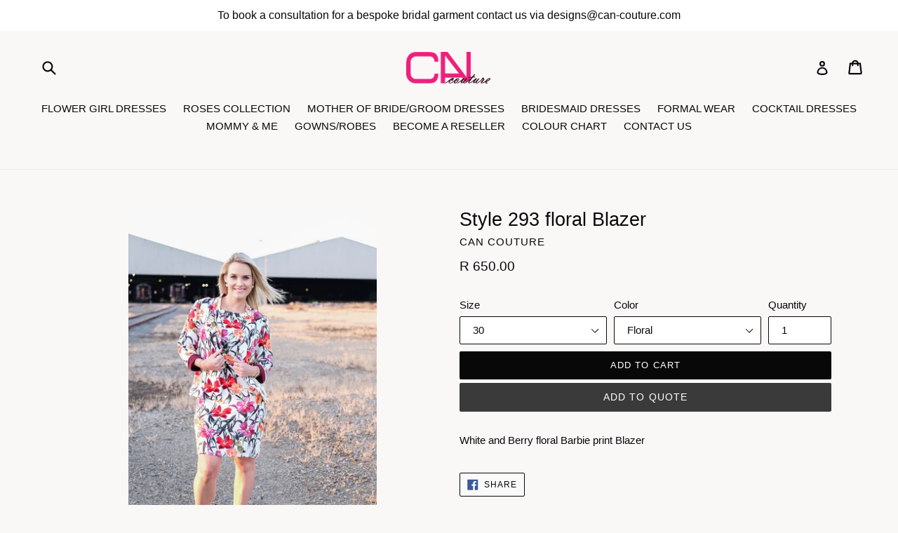

--- FILE ---
content_type: text/html; charset=utf-8
request_url: https://can-couture.com/collections/jackets/products/style-293-floral-blazer
body_size: 24491
content:
<!doctype html>
<!--[if IE 9]> <html class="ie9 no-js" lang="en"> <![endif]-->
<!--[if (gt IE 9)|!(IE)]><!--> <html class="no-js" lang="en"> <!--<![endif]-->
<head>
  <meta charset="utf-8">
  <meta http-equiv="X-UA-Compatible" content="IE=edge,chrome=1">
  <meta name="viewport" content="width=device-width,initial-scale=1">
  <meta name="theme-color" content="#080808">
  <link rel="canonical" href="https://can-couture.com/products/style-293-floral-blazer">

  
    <link rel="shortcut icon" href="//can-couture.com/cdn/shop/files/21231124_1431777246860259_5457318711849222446_n_32x32.jpg?v=1613179769" type="image/png">
  

  
  <title>
    Style 293 floral Blazer
    
    
    
      &ndash; CAN 
    
  </title>

  
    <meta name="description" content="White and Berry floral Barbie print Blazer">
  

  <!-- /snippets/social-meta-tags.liquid -->




<meta property="og:site_name" content="CAN ">
<meta property="og:url" content="https://can-couture.com/products/style-293-floral-blazer">
<meta property="og:title" content="Style 293 floral Blazer">
<meta property="og:type" content="product">
<meta property="og:description" content="White and Berry floral Barbie print Blazer">

  <meta property="og:price:amount" content="650.00">
  <meta property="og:price:currency" content="ZAR">

<meta property="og:image" content="http://can-couture.com/cdn/shop/products/DSCF7923_8ebfa9b3-2918-472c-ba3d-ea71d3c04417_1200x1200.JPG?v=1554039044"><meta property="og:image" content="http://can-couture.com/cdn/shop/products/DSCF7931_ebc9b243-95c7-4907-a292-6b08678dd35a_1200x1200.JPG?v=1554039044"><meta property="og:image" content="http://can-couture.com/cdn/shop/products/DSCF7929_a39db7ce-728c-48bc-a9a0-b8fed683e185_1200x1200.JPG?v=1554039044">
<meta property="og:image:secure_url" content="https://can-couture.com/cdn/shop/products/DSCF7923_8ebfa9b3-2918-472c-ba3d-ea71d3c04417_1200x1200.JPG?v=1554039044"><meta property="og:image:secure_url" content="https://can-couture.com/cdn/shop/products/DSCF7931_ebc9b243-95c7-4907-a292-6b08678dd35a_1200x1200.JPG?v=1554039044"><meta property="og:image:secure_url" content="https://can-couture.com/cdn/shop/products/DSCF7929_a39db7ce-728c-48bc-a9a0-b8fed683e185_1200x1200.JPG?v=1554039044">


<meta name="twitter:card" content="summary_large_image">
<meta name="twitter:title" content="Style 293 floral Blazer">
<meta name="twitter:description" content="White and Berry floral Barbie print Blazer">


  <link href="//can-couture.com/cdn/shop/t/1/assets/theme.scss.css?v=162942714035805623221674766064" rel="stylesheet" type="text/css" media="all" />
  



  <script>
    var theme = {
      strings: {
        addToCart: "Add to cart",
        soldOut: "Sold out",
        unavailable: "Unavailable",
        showMore: "Show More",
        showLess: "Show Less",
        addressError: "Error looking up that address",
        addressNoResults: "No results for that address",
        addressQueryLimit: "You have exceeded the Google API usage limit. Consider upgrading to a \u003ca href=\"https:\/\/developers.google.com\/maps\/premium\/usage-limits\"\u003ePremium Plan\u003c\/a\u003e.",
        authError: "There was a problem authenticating your Google Maps account."
      },
      moneyFormat: "R {{amount}}"
    }

    document.documentElement.className = document.documentElement.className.replace('no-js', 'js');
  </script>

  <!--[if (lte IE 9) ]><script src="//can-couture.com/cdn/shop/t/1/assets/match-media.min.js?v=22265819453975888031517636832" type="text/javascript"></script><![endif]-->

  

  <!--[if (gt IE 9)|!(IE)]><!--><script src="//can-couture.com/cdn/shop/t/1/assets/lazysizes.js?v=68441465964607740661517636832" async="async"></script><!--<![endif]-->
  <!--[if lte IE 9]><script src="//can-couture.com/cdn/shop/t/1/assets/lazysizes.min.js?v=1194"></script><![endif]-->

  <!--[if (gt IE 9)|!(IE)]><!--><script src="//can-couture.com/cdn/shop/t/1/assets/vendor.js?v=136118274122071307521517636832" defer="defer"></script><!--<![endif]-->
  <!--[if lte IE 9]><script src="//can-couture.com/cdn/shop/t/1/assets/vendor.js?v=136118274122071307521517636832"></script><![endif]-->

  <!--[if (gt IE 9)|!(IE)]><!--><script src="//can-couture.com/cdn/shop/t/1/assets/theme.js?v=175072609754299674291521845589" defer="defer"></script><!--<![endif]-->
  <!--[if lte IE 9]><script src="//can-couture.com/cdn/shop/t/1/assets/theme.js?v=175072609754299674291521845589"></script><![endif]-->

  
  
  <script>window.performance && window.performance.mark && window.performance.mark('shopify.content_for_header.start');</script><meta id="shopify-digital-wallet" name="shopify-digital-wallet" content="/29800738/digital_wallets/dialog">
<link rel="alternate" type="application/json+oembed" href="https://can-couture.com/products/style-293-floral-blazer.oembed">
<script async="async" src="/checkouts/internal/preloads.js?locale=en-ZA"></script>
<script id="shopify-features" type="application/json">{"accessToken":"d7565b36d7c599d51d9cf1662bea361d","betas":["rich-media-storefront-analytics"],"domain":"can-couture.com","predictiveSearch":true,"shopId":29800738,"locale":"en"}</script>
<script>var Shopify = Shopify || {};
Shopify.shop = "can-couture.myshopify.com";
Shopify.locale = "en";
Shopify.currency = {"active":"ZAR","rate":"1.0"};
Shopify.country = "ZA";
Shopify.theme = {"name":"Debut","id":11223924785,"schema_name":"Debut","schema_version":"2.2.1","theme_store_id":796,"role":"main"};
Shopify.theme.handle = "null";
Shopify.theme.style = {"id":null,"handle":null};
Shopify.cdnHost = "can-couture.com/cdn";
Shopify.routes = Shopify.routes || {};
Shopify.routes.root = "/";</script>
<script type="module">!function(o){(o.Shopify=o.Shopify||{}).modules=!0}(window);</script>
<script>!function(o){function n(){var o=[];function n(){o.push(Array.prototype.slice.apply(arguments))}return n.q=o,n}var t=o.Shopify=o.Shopify||{};t.loadFeatures=n(),t.autoloadFeatures=n()}(window);</script>
<script id="shop-js-analytics" type="application/json">{"pageType":"product"}</script>
<script defer="defer" async type="module" src="//can-couture.com/cdn/shopifycloud/shop-js/modules/v2/client.init-shop-cart-sync_BN7fPSNr.en.esm.js"></script>
<script defer="defer" async type="module" src="//can-couture.com/cdn/shopifycloud/shop-js/modules/v2/chunk.common_Cbph3Kss.esm.js"></script>
<script defer="defer" async type="module" src="//can-couture.com/cdn/shopifycloud/shop-js/modules/v2/chunk.modal_DKumMAJ1.esm.js"></script>
<script type="module">
  await import("//can-couture.com/cdn/shopifycloud/shop-js/modules/v2/client.init-shop-cart-sync_BN7fPSNr.en.esm.js");
await import("//can-couture.com/cdn/shopifycloud/shop-js/modules/v2/chunk.common_Cbph3Kss.esm.js");
await import("//can-couture.com/cdn/shopifycloud/shop-js/modules/v2/chunk.modal_DKumMAJ1.esm.js");

  window.Shopify.SignInWithShop?.initShopCartSync?.({"fedCMEnabled":true,"windoidEnabled":true});

</script>
<script>(function() {
  var isLoaded = false;
  function asyncLoad() {
    if (isLoaded) return;
    isLoaded = true;
    var urls = ["https:\/\/cdn.shopify.com\/s\/files\/1\/2980\/0738\/t\/1\/assets\/globorequestforquote_init.js?shop=can-couture.myshopify.com"];
    for (var i = 0; i < urls.length; i++) {
      var s = document.createElement('script');
      s.type = 'text/javascript';
      s.async = true;
      s.src = urls[i];
      var x = document.getElementsByTagName('script')[0];
      x.parentNode.insertBefore(s, x);
    }
  };
  if(window.attachEvent) {
    window.attachEvent('onload', asyncLoad);
  } else {
    window.addEventListener('load', asyncLoad, false);
  }
})();</script>
<script id="__st">var __st={"a":29800738,"offset":7200,"reqid":"6721d0dc-d943-4acb-974c-166546c5cd13-1769755941","pageurl":"can-couture.com\/collections\/jackets\/products\/style-293-floral-blazer","u":"8a3529e7e77c","p":"product","rtyp":"product","rid":1918293901361};</script>
<script>window.ShopifyPaypalV4VisibilityTracking = true;</script>
<script id="captcha-bootstrap">!function(){'use strict';const t='contact',e='account',n='new_comment',o=[[t,t],['blogs',n],['comments',n],[t,'customer']],c=[[e,'customer_login'],[e,'guest_login'],[e,'recover_customer_password'],[e,'create_customer']],r=t=>t.map((([t,e])=>`form[action*='/${t}']:not([data-nocaptcha='true']) input[name='form_type'][value='${e}']`)).join(','),a=t=>()=>t?[...document.querySelectorAll(t)].map((t=>t.form)):[];function s(){const t=[...o],e=r(t);return a(e)}const i='password',u='form_key',d=['recaptcha-v3-token','g-recaptcha-response','h-captcha-response',i],f=()=>{try{return window.sessionStorage}catch{return}},m='__shopify_v',_=t=>t.elements[u];function p(t,e,n=!1){try{const o=window.sessionStorage,c=JSON.parse(o.getItem(e)),{data:r}=function(t){const{data:e,action:n}=t;return t[m]||n?{data:e,action:n}:{data:t,action:n}}(c);for(const[e,n]of Object.entries(r))t.elements[e]&&(t.elements[e].value=n);n&&o.removeItem(e)}catch(o){console.error('form repopulation failed',{error:o})}}const l='form_type',E='cptcha';function T(t){t.dataset[E]=!0}const w=window,h=w.document,L='Shopify',v='ce_forms',y='captcha';let A=!1;((t,e)=>{const n=(g='f06e6c50-85a8-45c8-87d0-21a2b65856fe',I='https://cdn.shopify.com/shopifycloud/storefront-forms-hcaptcha/ce_storefront_forms_captcha_hcaptcha.v1.5.2.iife.js',D={infoText:'Protected by hCaptcha',privacyText:'Privacy',termsText:'Terms'},(t,e,n)=>{const o=w[L][v],c=o.bindForm;if(c)return c(t,g,e,D).then(n);var r;o.q.push([[t,g,e,D],n]),r=I,A||(h.body.append(Object.assign(h.createElement('script'),{id:'captcha-provider',async:!0,src:r})),A=!0)});var g,I,D;w[L]=w[L]||{},w[L][v]=w[L][v]||{},w[L][v].q=[],w[L][y]=w[L][y]||{},w[L][y].protect=function(t,e){n(t,void 0,e),T(t)},Object.freeze(w[L][y]),function(t,e,n,w,h,L){const[v,y,A,g]=function(t,e,n){const i=e?o:[],u=t?c:[],d=[...i,...u],f=r(d),m=r(i),_=r(d.filter((([t,e])=>n.includes(e))));return[a(f),a(m),a(_),s()]}(w,h,L),I=t=>{const e=t.target;return e instanceof HTMLFormElement?e:e&&e.form},D=t=>v().includes(t);t.addEventListener('submit',(t=>{const e=I(t);if(!e)return;const n=D(e)&&!e.dataset.hcaptchaBound&&!e.dataset.recaptchaBound,o=_(e),c=g().includes(e)&&(!o||!o.value);(n||c)&&t.preventDefault(),c&&!n&&(function(t){try{if(!f())return;!function(t){const e=f();if(!e)return;const n=_(t);if(!n)return;const o=n.value;o&&e.removeItem(o)}(t);const e=Array.from(Array(32),(()=>Math.random().toString(36)[2])).join('');!function(t,e){_(t)||t.append(Object.assign(document.createElement('input'),{type:'hidden',name:u})),t.elements[u].value=e}(t,e),function(t,e){const n=f();if(!n)return;const o=[...t.querySelectorAll(`input[type='${i}']`)].map((({name:t})=>t)),c=[...d,...o],r={};for(const[a,s]of new FormData(t).entries())c.includes(a)||(r[a]=s);n.setItem(e,JSON.stringify({[m]:1,action:t.action,data:r}))}(t,e)}catch(e){console.error('failed to persist form',e)}}(e),e.submit())}));const S=(t,e)=>{t&&!t.dataset[E]&&(n(t,e.some((e=>e===t))),T(t))};for(const o of['focusin','change'])t.addEventListener(o,(t=>{const e=I(t);D(e)&&S(e,y())}));const B=e.get('form_key'),M=e.get(l),P=B&&M;t.addEventListener('DOMContentLoaded',(()=>{const t=y();if(P)for(const e of t)e.elements[l].value===M&&p(e,B);[...new Set([...A(),...v().filter((t=>'true'===t.dataset.shopifyCaptcha))])].forEach((e=>S(e,t)))}))}(h,new URLSearchParams(w.location.search),n,t,e,['guest_login'])})(!0,!0)}();</script>
<script integrity="sha256-4kQ18oKyAcykRKYeNunJcIwy7WH5gtpwJnB7kiuLZ1E=" data-source-attribution="shopify.loadfeatures" defer="defer" src="//can-couture.com/cdn/shopifycloud/storefront/assets/storefront/load_feature-a0a9edcb.js" crossorigin="anonymous"></script>
<script data-source-attribution="shopify.dynamic_checkout.dynamic.init">var Shopify=Shopify||{};Shopify.PaymentButton=Shopify.PaymentButton||{isStorefrontPortableWallets:!0,init:function(){window.Shopify.PaymentButton.init=function(){};var t=document.createElement("script");t.src="https://can-couture.com/cdn/shopifycloud/portable-wallets/latest/portable-wallets.en.js",t.type="module",document.head.appendChild(t)}};
</script>
<script data-source-attribution="shopify.dynamic_checkout.buyer_consent">
  function portableWalletsHideBuyerConsent(e){var t=document.getElementById("shopify-buyer-consent"),n=document.getElementById("shopify-subscription-policy-button");t&&n&&(t.classList.add("hidden"),t.setAttribute("aria-hidden","true"),n.removeEventListener("click",e))}function portableWalletsShowBuyerConsent(e){var t=document.getElementById("shopify-buyer-consent"),n=document.getElementById("shopify-subscription-policy-button");t&&n&&(t.classList.remove("hidden"),t.removeAttribute("aria-hidden"),n.addEventListener("click",e))}window.Shopify?.PaymentButton&&(window.Shopify.PaymentButton.hideBuyerConsent=portableWalletsHideBuyerConsent,window.Shopify.PaymentButton.showBuyerConsent=portableWalletsShowBuyerConsent);
</script>
<script data-source-attribution="shopify.dynamic_checkout.cart.bootstrap">document.addEventListener("DOMContentLoaded",(function(){function t(){return document.querySelector("shopify-accelerated-checkout-cart, shopify-accelerated-checkout")}if(t())Shopify.PaymentButton.init();else{new MutationObserver((function(e,n){t()&&(Shopify.PaymentButton.init(),n.disconnect())})).observe(document.body,{childList:!0,subtree:!0})}}));
</script>

<script>window.performance && window.performance.mark && window.performance.mark('shopify.content_for_header.end');</script>
	<script type="text/javascript" src="//can-couture.com/cdn/shop/t/1/assets/globorequestforquote_params.js?v=69424972609747391891648614740" ></script>
<script type="text/javascript">
    var GRFQConfigs = GRFQConfigs || {};
    GRFQConfigs.customer = {
        'id': '',
        'email': '',
        'name': ''
    };
    GRFQConfigs.pageempty = "Your quote is currently empty."
    GRFQConfigs.product = {"id":1918293901361,"title":"Style 293 floral Blazer","handle":"style-293-floral-blazer","description":"White and Berry floral Barbie print Blazer","published_at":"2018-08-31T09:25:01+02:00","created_at":"2019-03-30T21:36:17+02:00","vendor":"CAN Couture","type":"Dresses","tags":[],"price":65000,"price_min":65000,"price_max":65000,"available":true,"price_varies":false,"compare_at_price":null,"compare_at_price_min":0,"compare_at_price_max":0,"compare_at_price_varies":false,"variants":[{"id":15007391023153,"title":"30 \/ Floral","option1":"30","option2":"Floral","option3":null,"sku":"","requires_shipping":true,"taxable":false,"featured_image":null,"available":true,"name":"Style 293 floral Blazer - 30 \/ Floral","public_title":"30 \/ Floral","options":["30","Floral"],"price":65000,"weight":0,"compare_at_price":null,"inventory_management":"shopify","barcode":"","requires_selling_plan":false,"selling_plan_allocations":[]},{"id":15007391055921,"title":"32 \/ Floral","option1":"32","option2":"Floral","option3":null,"sku":"","requires_shipping":true,"taxable":false,"featured_image":null,"available":true,"name":"Style 293 floral Blazer - 32 \/ Floral","public_title":"32 \/ Floral","options":["32","Floral"],"price":65000,"weight":0,"compare_at_price":null,"inventory_management":"shopify","barcode":"","requires_selling_plan":false,"selling_plan_allocations":[]},{"id":15007391088689,"title":"34 \/ Floral","option1":"34","option2":"Floral","option3":null,"sku":"","requires_shipping":true,"taxable":false,"featured_image":null,"available":true,"name":"Style 293 floral Blazer - 34 \/ Floral","public_title":"34 \/ Floral","options":["34","Floral"],"price":65000,"weight":0,"compare_at_price":null,"inventory_management":"shopify","barcode":"","requires_selling_plan":false,"selling_plan_allocations":[]},{"id":15007391121457,"title":"36 \/ Floral","option1":"36","option2":"Floral","option3":null,"sku":"","requires_shipping":true,"taxable":false,"featured_image":null,"available":true,"name":"Style 293 floral Blazer - 36 \/ Floral","public_title":"36 \/ Floral","options":["36","Floral"],"price":65000,"weight":0,"compare_at_price":null,"inventory_management":"shopify","barcode":"","requires_selling_plan":false,"selling_plan_allocations":[]},{"id":15007391154225,"title":"38 \/ Floral","option1":"38","option2":"Floral","option3":null,"sku":"","requires_shipping":true,"taxable":true,"featured_image":null,"available":true,"name":"Style 293 floral Blazer - 38 \/ Floral","public_title":"38 \/ Floral","options":["38","Floral"],"price":65000,"weight":0,"compare_at_price":null,"inventory_management":"shopify","barcode":"","requires_selling_plan":false,"selling_plan_allocations":[]},{"id":15007391186993,"title":"40 \/ Floral","option1":"40","option2":"Floral","option3":null,"sku":"","requires_shipping":true,"taxable":false,"featured_image":null,"available":true,"name":"Style 293 floral Blazer - 40 \/ Floral","public_title":"40 \/ Floral","options":["40","Floral"],"price":65000,"weight":0,"compare_at_price":null,"inventory_management":"shopify","barcode":"","requires_selling_plan":false,"selling_plan_allocations":[]}],"images":["\/\/can-couture.com\/cdn\/shop\/products\/DSCF7923_8ebfa9b3-2918-472c-ba3d-ea71d3c04417.JPG?v=1554039044","\/\/can-couture.com\/cdn\/shop\/products\/DSCF7931_ebc9b243-95c7-4907-a292-6b08678dd35a.JPG?v=1554039044","\/\/can-couture.com\/cdn\/shop\/products\/DSCF7929_a39db7ce-728c-48bc-a9a0-b8fed683e185.JPG?v=1554039044","\/\/can-couture.com\/cdn\/shop\/products\/DSCF7916_3956a311-8692-42da-8d0d-7104fa8d7075.JPG?v=1554039044","\/\/can-couture.com\/cdn\/shop\/products\/DSCF7834_c7a5bfe7-d80e-4db4-bbeb-6ac9900d1fa5.JPG?v=1554039044","\/\/can-couture.com\/cdn\/shop\/products\/DSCF7899_9263fd13-b702-4c6e-a74b-93c59189cc0e.JPG?v=1554039044","\/\/can-couture.com\/cdn\/shop\/products\/DSCF7952_13d58065-feda-4ec9-8bec-a343748e629f.JPG?v=1554039044","\/\/can-couture.com\/cdn\/shop\/products\/DSCF7955_6d445088-73b4-4b4e-a195-3b11b02a0fef.JPG?v=1554039044","\/\/can-couture.com\/cdn\/shop\/products\/DSCF7959_795f9942-4af2-453f-ba30-afadf8beeab1.JPG?v=1554039044","\/\/can-couture.com\/cdn\/shop\/products\/DSCF7967_e2b21457-305d-4542-a0bf-d29283913a1d.JPG?v=1554039044"],"featured_image":"\/\/can-couture.com\/cdn\/shop\/products\/DSCF7923_8ebfa9b3-2918-472c-ba3d-ea71d3c04417.JPG?v=1554039044","options":["Size","Color"],"media":[{"alt":null,"id":2107015200817,"position":1,"preview_image":{"aspect_ratio":0.667,"height":1536,"width":1024,"src":"\/\/can-couture.com\/cdn\/shop\/products\/DSCF7923_8ebfa9b3-2918-472c-ba3d-ea71d3c04417.JPG?v=1554039044"},"aspect_ratio":0.667,"height":1536,"media_type":"image","src":"\/\/can-couture.com\/cdn\/shop\/products\/DSCF7923_8ebfa9b3-2918-472c-ba3d-ea71d3c04417.JPG?v=1554039044","width":1024},{"alt":null,"id":2107015135281,"position":2,"preview_image":{"aspect_ratio":0.667,"height":1536,"width":1024,"src":"\/\/can-couture.com\/cdn\/shop\/products\/DSCF7931_ebc9b243-95c7-4907-a292-6b08678dd35a.JPG?v=1554039044"},"aspect_ratio":0.667,"height":1536,"media_type":"image","src":"\/\/can-couture.com\/cdn\/shop\/products\/DSCF7931_ebc9b243-95c7-4907-a292-6b08678dd35a.JPG?v=1554039044","width":1024},{"alt":null,"id":2107015168049,"position":3,"preview_image":{"aspect_ratio":0.667,"height":1536,"width":1024,"src":"\/\/can-couture.com\/cdn\/shop\/products\/DSCF7929_a39db7ce-728c-48bc-a9a0-b8fed683e185.JPG?v=1554039044"},"aspect_ratio":0.667,"height":1536,"media_type":"image","src":"\/\/can-couture.com\/cdn\/shop\/products\/DSCF7929_a39db7ce-728c-48bc-a9a0-b8fed683e185.JPG?v=1554039044","width":1024},{"alt":null,"id":2107015233585,"position":4,"preview_image":{"aspect_ratio":0.667,"height":1536,"width":1024,"src":"\/\/can-couture.com\/cdn\/shop\/products\/DSCF7916_3956a311-8692-42da-8d0d-7104fa8d7075.JPG?v=1554039044"},"aspect_ratio":0.667,"height":1536,"media_type":"image","src":"\/\/can-couture.com\/cdn\/shop\/products\/DSCF7916_3956a311-8692-42da-8d0d-7104fa8d7075.JPG?v=1554039044","width":1024},{"alt":null,"id":2107015266353,"position":5,"preview_image":{"aspect_ratio":0.667,"height":1536,"width":1024,"src":"\/\/can-couture.com\/cdn\/shop\/products\/DSCF7834_c7a5bfe7-d80e-4db4-bbeb-6ac9900d1fa5.JPG?v=1554039044"},"aspect_ratio":0.667,"height":1536,"media_type":"image","src":"\/\/can-couture.com\/cdn\/shop\/products\/DSCF7834_c7a5bfe7-d80e-4db4-bbeb-6ac9900d1fa5.JPG?v=1554039044","width":1024},{"alt":null,"id":2107015299121,"position":6,"preview_image":{"aspect_ratio":0.667,"height":1536,"width":1024,"src":"\/\/can-couture.com\/cdn\/shop\/products\/DSCF7899_9263fd13-b702-4c6e-a74b-93c59189cc0e.JPG?v=1554039044"},"aspect_ratio":0.667,"height":1536,"media_type":"image","src":"\/\/can-couture.com\/cdn\/shop\/products\/DSCF7899_9263fd13-b702-4c6e-a74b-93c59189cc0e.JPG?v=1554039044","width":1024},{"alt":null,"id":2107015331889,"position":7,"preview_image":{"aspect_ratio":0.667,"height":1536,"width":1024,"src":"\/\/can-couture.com\/cdn\/shop\/products\/DSCF7952_13d58065-feda-4ec9-8bec-a343748e629f.JPG?v=1554039044"},"aspect_ratio":0.667,"height":1536,"media_type":"image","src":"\/\/can-couture.com\/cdn\/shop\/products\/DSCF7952_13d58065-feda-4ec9-8bec-a343748e629f.JPG?v=1554039044","width":1024},{"alt":null,"id":2107015364657,"position":8,"preview_image":{"aspect_ratio":0.667,"height":1536,"width":1024,"src":"\/\/can-couture.com\/cdn\/shop\/products\/DSCF7955_6d445088-73b4-4b4e-a195-3b11b02a0fef.JPG?v=1554039044"},"aspect_ratio":0.667,"height":1536,"media_type":"image","src":"\/\/can-couture.com\/cdn\/shop\/products\/DSCF7955_6d445088-73b4-4b4e-a195-3b11b02a0fef.JPG?v=1554039044","width":1024},{"alt":null,"id":2107015397425,"position":9,"preview_image":{"aspect_ratio":0.667,"height":1536,"width":1024,"src":"\/\/can-couture.com\/cdn\/shop\/products\/DSCF7959_795f9942-4af2-453f-ba30-afadf8beeab1.JPG?v=1554039044"},"aspect_ratio":0.667,"height":1536,"media_type":"image","src":"\/\/can-couture.com\/cdn\/shop\/products\/DSCF7959_795f9942-4af2-453f-ba30-afadf8beeab1.JPG?v=1554039044","width":1024},{"alt":null,"id":2107015430193,"position":10,"preview_image":{"aspect_ratio":0.667,"height":1536,"width":1024,"src":"\/\/can-couture.com\/cdn\/shop\/products\/DSCF7967_e2b21457-305d-4542-a0bf-d29283913a1d.JPG?v=1554039044"},"aspect_ratio":0.667,"height":1536,"media_type":"image","src":"\/\/can-couture.com\/cdn\/shop\/products\/DSCF7967_e2b21457-305d-4542-a0bf-d29283913a1d.JPG?v=1554039044","width":1024}],"requires_selling_plan":false,"selling_plan_groups":[],"content":"White and Berry floral Barbie print Blazer"};
            GRFQConfigs.product.selected_or_first_available_variant = {"id":15007391023153,"title":"30 \/ Floral","option1":"30","option2":"Floral","option3":null,"sku":"","requires_shipping":true,"taxable":false,"featured_image":null,"available":true,"name":"Style 293 floral Blazer - 30 \/ Floral","public_title":"30 \/ Floral","options":["30","Floral"],"price":65000,"weight":0,"compare_at_price":null,"inventory_management":"shopify","barcode":"","requires_selling_plan":false,"selling_plan_allocations":[]}        </script>
<script type="text/javascript" src="//can-couture.com/cdn/shop/t/1/assets/globorequestforquote.js?v=91534907406420291291629729235" defer="defer"></script>
    <script> 
        if(typeof GRFQConfigs.product['collection'] === 'undefined') 
            GRFQConfigs.product['collection'] = []; 
        GRFQConfigs.product['collection'].push('164815863923'); 
    </script> 

<link href="//can-couture.com/cdn/shop/t/1/assets/globorequestforquote.css?v=101116142328359569761629729234" rel="stylesheet" type="text/css" media="all" /><style>
    .rfq-btn{
        background: ;
        color: ;
        font-size: px;
    }
</style>

				        <style>
				            .intl-tel-input .country-list .country-name,.intl-tel-input .country-list .dial-code,.intl-tel-input .country-list .flag-box{vertical-align:middle }.intl-tel-input{position:relative;display:block }.intl-tel-input *{box-sizing:border-box;-moz-box-sizing:border-box }.intl-tel-input .hide{display:none }.intl-tel-input .v-hide{visibility:hidden }.intl-tel-input input,.intl-tel-input input[type=tel],.intl-tel-input input[type=text]{position:relative;z-index:0;margin-top:0!important;margin-bottom:0!important;padding-right:36px;margin-right:0 }.intl-tel-input .flag-container{position:absolute;top:0;bottom:0;right:0;padding:1px }.intl-tel-input .selected-flag{z-index:1;position:relative;width:36px;height:100%;padding:0 0 0 8px }.intl-tel-input .selected-flag .iti-flag{position:absolute;top:0;bottom:0;margin:auto }.intl-tel-input .selected-flag .iti-arrow{position:absolute;top:50%;margin-top:-2px;right:6px;width:0;height:0;border-left:3px solid transparent;border-right:3px solid transparent;border-top:4px solid #555 }.intl-tel-input .selected-flag .iti-arrow.up{border-top:none;border-bottom:4px solid #555 }.intl-tel-input .country-list{position:absolute;z-index:2;list-style:none;text-align:left;padding:0;margin:0 0 0 -1px;box-shadow:1px 1px 4px rgba(0,0,0,.2);background-color:#fff;border:1px solid #CCC;white-space:nowrap;max-height:200px;overflow-y:scroll }.intl-tel-input .country-list .country.highlight,.intl-tel-input.allow-dropdown .flag-container:hover .selected-flag{background-color:rgba(0,0,0,.05) }.intl-tel-input .country-list.dropup{bottom:100%;margin-bottom:-1px }.intl-tel-input .country-list .flag-box{display:inline-block;width:20px }@media (max-width:500px){.intl-tel-input .country-list{white-space:normal }}.intl-tel-input .country-list .divider{padding-bottom:5px;margin-bottom:5px;border-bottom:1px solid #CCC }.intl-tel-input .country-list .country{padding:5px 10px }.intl-tel-input .country-list .country .dial-code{color:#999 }.intl-tel-input .country-list .country-name,.intl-tel-input .country-list .flag-box{margin-right:6px }.intl-tel-input.allow-dropdown input,.intl-tel-input.allow-dropdown input[type=tel],.intl-tel-input.allow-dropdown input[type=text],.intl-tel-input.separate-dial-code input,.intl-tel-input.separate-dial-code input[type=tel],.intl-tel-input.separate-dial-code input[type=text]{padding-right:6px;padding-left:52px;margin-left:0 }.intl-tel-input.allow-dropdown .flag-container,.intl-tel-input.separate-dial-code .flag-container{right:auto;left:0 }.intl-tel-input.allow-dropdown .selected-flag,.intl-tel-input.separate-dial-code .selected-flag{width:46px }.intl-tel-input.allow-dropdown .flag-container:hover{cursor:pointer }.intl-tel-input.allow-dropdown input[disabled]+.flag-container:hover,.intl-tel-input.allow-dropdown input[readonly]+.flag-container:hover{cursor:default }.intl-tel-input.allow-dropdown input[disabled]+.flag-container:hover .selected-flag,.intl-tel-input.allow-dropdown input[readonly]+.flag-container:hover .selected-flag{background-color:transparent }.intl-tel-input.separate-dial-code .selected-flag{background-color:rgba(0,0,0,.05);display:table }.intl-tel-input.separate-dial-code .selected-dial-code{display:table-cell;vertical-align:middle;padding-left:28px }.intl-tel-input.separate-dial-code.iti-sdc-2 input,.intl-tel-input.separate-dial-code.iti-sdc-2 input[type=tel],.intl-tel-input.separate-dial-code.iti-sdc-2 input[type=text]{padding-left:66px }.intl-tel-input.separate-dial-code.iti-sdc-2 .selected-flag{width:60px }.intl-tel-input.separate-dial-code.allow-dropdown.iti-sdc-2 input,.intl-tel-input.separate-dial-code.allow-dropdown.iti-sdc-2 input[type=tel],.intl-tel-input.separate-dial-code.allow-dropdown.iti-sdc-2 input[type=text]{padding-left:76px }.intl-tel-input.separate-dial-code.allow-dropdown.iti-sdc-2 .selected-flag{width:70px }.intl-tel-input.separate-dial-code.iti-sdc-3 input,.intl-tel-input.separate-dial-code.iti-sdc-3 input[type=tel],.intl-tel-input.separate-dial-code.iti-sdc-3 input[type=text]{padding-left:74px }.intl-tel-input.separate-dial-code.iti-sdc-3 .selected-flag{width:68px }.intl-tel-input.separate-dial-code.allow-dropdown.iti-sdc-3 input,.intl-tel-input.separate-dial-code.allow-dropdown.iti-sdc-3 input[type=tel],.intl-tel-input.separate-dial-code.allow-dropdown.iti-sdc-3 input[type=text]{padding-left:84px }.intl-tel-input.separate-dial-code.allow-dropdown.iti-sdc-3 .selected-flag{width:78px }.intl-tel-input.separate-dial-code.iti-sdc-4 input,.intl-tel-input.separate-dial-code.iti-sdc-4 input[type=tel],.intl-tel-input.separate-dial-code.iti-sdc-4 input[type=text]{padding-left:82px }.intl-tel-input.separate-dial-code.iti-sdc-4 .selected-flag{width:76px }.intl-tel-input.separate-dial-code.allow-dropdown.iti-sdc-4 input,.intl-tel-input.separate-dial-code.allow-dropdown.iti-sdc-4 input[type=tel],.intl-tel-input.separate-dial-code.allow-dropdown.iti-sdc-4 input[type=text]{padding-left:92px }.intl-tel-input.separate-dial-code.allow-dropdown.iti-sdc-4 .selected-flag{width:86px }.intl-tel-input.separate-dial-code.iti-sdc-5 input,.intl-tel-input.separate-dial-code.iti-sdc-5 input[type=tel],.intl-tel-input.separate-dial-code.iti-sdc-5 input[type=text]{padding-left:90px }.intl-tel-input.separate-dial-code.iti-sdc-5 .selected-flag{width:84px }.intl-tel-input.separate-dial-code.allow-dropdown.iti-sdc-5 input,.intl-tel-input.separate-dial-code.allow-dropdown.iti-sdc-5 input[type=tel],.intl-tel-input.separate-dial-code.allow-dropdown.iti-sdc-5 input[type=text]{padding-left:100px }.intl-tel-input.separate-dial-code.allow-dropdown.iti-sdc-5 .selected-flag{width:94px }.intl-tel-input.iti-container{position:absolute;top:-1000px;left:-1000px;z-index:1060;padding:1px }.intl-tel-input.iti-container:hover{cursor:pointer }.iti-mobile .intl-tel-input.iti-container{top:30px;bottom:30px;left:30px;right:30px;position:fixed; z-index: 99999;}.iti-mobile .intl-tel-input .country-list{max-height:100%;width:100% }.iti-mobile .intl-tel-input .country-list .country{padding:10px;line-height:1.5em }.iti-flag{width:20px }.iti-flag.be{width:18px }.iti-flag.ch{width:15px }.iti-flag.mc{width:19px }.iti-flag.ac{height:10px;background-position:0 0 }.iti-flag.ad{height:14px;background-position:-22px 0 }.iti-flag.ae{height:10px;background-position:-44px 0 }.iti-flag.af{height:14px;background-position:-66px 0 }.iti-flag.ag{height:14px;background-position:-88px 0 }.iti-flag.ai{height:10px;background-position:-110px 0 }.iti-flag.al{height:15px;background-position:-132px 0 }.iti-flag.am{height:10px;background-position:-154px 0 }.iti-flag.ao{height:14px;background-position:-176px 0 }.iti-flag.aq{height:14px;background-position:-198px 0 }.iti-flag.ar{height:13px;background-position:-220px 0 }.iti-flag.as{height:10px;background-position:-242px 0 }.iti-flag.at{height:14px;background-position:-264px 0 }.iti-flag.au{height:10px;background-position:-286px 0 }.iti-flag.aw{height:14px;background-position:-308px 0 }.iti-flag.ax{height:13px;background-position:-330px 0 }.iti-flag.az{height:10px;background-position:-352px 0 }.iti-flag.ba{height:10px;background-position:-374px 0 }.iti-flag.bb{height:14px;background-position:-396px 0 }.iti-flag.bd{height:12px;background-position:-418px 0 }.iti-flag.be{height:15px;background-position:-440px 0 }.iti-flag.bf{height:14px;background-position:-460px 0 }.iti-flag.bg{height:12px;background-position:-482px 0 }.iti-flag.bh{height:12px;background-position:-504px 0 }.iti-flag.bi{height:12px;background-position:-526px 0 }.iti-flag.bj{height:14px;background-position:-548px 0 }.iti-flag.bl{height:14px;background-position:-570px 0 }.iti-flag.bm{height:10px;background-position:-592px 0 }.iti-flag.bn{height:10px;background-position:-614px 0 }.iti-flag.bo{height:14px;background-position:-636px 0 }.iti-flag.bq{height:14px;background-position:-658px 0 }.iti-flag.br{height:14px;background-position:-680px 0 }.iti-flag.bs{height:10px;background-position:-702px 0 }.iti-flag.bt{height:14px;background-position:-724px 0 }.iti-flag.bv{height:15px;background-position:-746px 0 }.iti-flag.bw{height:14px;background-position:-768px 0 }.iti-flag.by{height:10px;background-position:-790px 0 }.iti-flag.bz{height:14px;background-position:-812px 0 }.iti-flag.ca{height:10px;background-position:-834px 0 }.iti-flag.cc{height:10px;background-position:-856px 0 }.iti-flag.cd{height:15px;background-position:-878px 0 }.iti-flag.cf{height:14px;background-position:-900px 0 }.iti-flag.cg{height:14px;background-position:-922px 0 }.iti-flag.ch{height:15px;background-position:-944px 0 }.iti-flag.ci{height:14px;background-position:-961px 0 }.iti-flag.ck{height:10px;background-position:-983px 0 }.iti-flag.cl{height:14px;background-position:-1005px 0 }.iti-flag.cm{height:14px;background-position:-1027px 0 }.iti-flag.cn{height:14px;background-position:-1049px 0 }.iti-flag.co{height:14px;background-position:-1071px 0 }.iti-flag.cp{height:14px;background-position:-1093px 0 }.iti-flag.cr{height:12px;background-position:-1115px 0 }.iti-flag.cu{height:10px;background-position:-1137px 0 }.iti-flag.cv{height:12px;background-position:-1159px 0 }.iti-flag.cw{height:14px;background-position:-1181px 0 }.iti-flag.cx{height:10px;background-position:-1203px 0 }.iti-flag.cy{height:14px;background-position:-1225px 0 }.iti-flag.cz{height:14px;background-position:-1247px 0 }.iti-flag.de{height:12px;background-position:-1269px 0 }.iti-flag.dg{height:10px;background-position:-1291px 0 }.iti-flag.dj{height:14px;background-position:-1313px 0 }.iti-flag.dk{height:15px;background-position:-1335px 0 }.iti-flag.dm{height:10px;background-position:-1357px 0 }.iti-flag.do{height:14px;background-position:-1379px 0 }.iti-flag.dz{height:14px;background-position:-1401px 0 }.iti-flag.ea{height:14px;background-position:-1423px 0 }.iti-flag.ec{height:14px;background-position:-1445px 0 }.iti-flag.ee{height:13px;background-position:-1467px 0 }.iti-flag.eg{height:14px;background-position:-1489px 0 }.iti-flag.eh{height:10px;background-position:-1511px 0 }.iti-flag.er{height:10px;background-position:-1533px 0 }.iti-flag.es{height:14px;background-position:-1555px 0 }.iti-flag.et{height:10px;background-position:-1577px 0 }.iti-flag.eu{height:14px;background-position:-1599px 0 }.iti-flag.fi{height:12px;background-position:-1621px 0 }.iti-flag.fj{height:10px;background-position:-1643px 0 }.iti-flag.fk{height:10px;background-position:-1665px 0 }.iti-flag.fm{height:11px;background-position:-1687px 0 }.iti-flag.fo{height:15px;background-position:-1709px 0 }.iti-flag.fr{height:14px;background-position:-1731px 0 }.iti-flag.ga{height:15px;background-position:-1753px 0 }.iti-flag.gb{height:10px;background-position:-1775px 0 }.iti-flag.gd{height:12px;background-position:-1797px 0 }.iti-flag.ge{height:14px;background-position:-1819px 0 }.iti-flag.gf{height:14px;background-position:-1841px 0 }.iti-flag.gg{height:14px;background-position:-1863px 0 }.iti-flag.gh{height:14px;background-position:-1885px 0 }.iti-flag.gi{height:10px;background-position:-1907px 0 }.iti-flag.gl{height:14px;background-position:-1929px 0 }.iti-flag.gm{height:14px;background-position:-1951px 0 }.iti-flag.gn{height:14px;background-position:-1973px 0 }.iti-flag.gp{height:14px;background-position:-1995px 0 }.iti-flag.gq{height:14px;background-position:-2017px 0 }.iti-flag.gr{height:14px;background-position:-2039px 0 }.iti-flag.gs{height:10px;background-position:-2061px 0 }.iti-flag.gt{height:13px;background-position:-2083px 0 }.iti-flag.gu{height:11px;background-position:-2105px 0 }.iti-flag.gw{height:10px;background-position:-2127px 0 }.iti-flag.gy{height:12px;background-position:-2149px 0 }.iti-flag.hk{height:14px;background-position:-2171px 0 }.iti-flag.hm{height:10px;background-position:-2193px 0 }.iti-flag.hn{height:10px;background-position:-2215px 0 }.iti-flag.hr{height:10px;background-position:-2237px 0 }.iti-flag.ht{height:12px;background-position:-2259px 0 }.iti-flag.hu{height:10px;background-position:-2281px 0 }.iti-flag.ic{height:14px;background-position:-2303px 0 }.iti-flag.id{height:14px;background-position:-2325px 0 }.iti-flag.ie{height:10px;background-position:-2347px 0 }.iti-flag.il{height:15px;background-position:-2369px 0 }.iti-flag.im{height:10px;background-position:-2391px 0 }.iti-flag.in{height:14px;background-position:-2413px 0 }.iti-flag.io{height:10px;background-position:-2435px 0 }.iti-flag.iq{height:14px;background-position:-2457px 0 }.iti-flag.ir{height:12px;background-position:-2479px 0 }.iti-flag.is{height:15px;background-position:-2501px 0 }.iti-flag.it{height:14px;background-position:-2523px 0 }.iti-flag.je{height:12px;background-position:-2545px 0 }.iti-flag.jm{height:10px;background-position:-2567px 0 }.iti-flag.jo{height:10px;background-position:-2589px 0 }.iti-flag.jp{height:14px;background-position:-2611px 0 }.iti-flag.ke{height:14px;background-position:-2633px 0 }.iti-flag.kg{height:12px;background-position:-2655px 0 }.iti-flag.kh{height:13px;background-position:-2677px 0 }.iti-flag.ki{height:10px;background-position:-2699px 0 }.iti-flag.km{height:12px;background-position:-2721px 0 }.iti-flag.kn{height:14px;background-position:-2743px 0 }.iti-flag.kp{height:10px;background-position:-2765px 0 }.iti-flag.kr{height:14px;background-position:-2787px 0 }.iti-flag.kw{height:10px;background-position:-2809px 0 }.iti-flag.ky{height:10px;background-position:-2831px 0 }.iti-flag.kz{height:10px;background-position:-2853px 0 }.iti-flag.la{height:14px;background-position:-2875px 0 }.iti-flag.lb{height:14px;background-position:-2897px 0 }.iti-flag.lc{height:10px;background-position:-2919px 0 }.iti-flag.li{height:12px;background-position:-2941px 0 }.iti-flag.lk{height:10px;background-position:-2963px 0 }.iti-flag.lr{height:11px;background-position:-2985px 0 }.iti-flag.ls{height:14px;background-position:-3007px 0 }.iti-flag.lt{height:12px;background-position:-3029px 0 }.iti-flag.lu{height:12px;background-position:-3051px 0 }.iti-flag.lv{height:10px;background-position:-3073px 0 }.iti-flag.ly{height:10px;background-position:-3095px 0 }.iti-flag.ma{height:14px;background-position:-3117px 0 }.iti-flag.mc{height:15px;background-position:-3139px 0 }.iti-flag.md{height:10px;background-position:-3160px 0 }.iti-flag.me{height:10px;background-position:-3182px 0 }.iti-flag.mf{height:14px;background-position:-3204px 0 }.iti-flag.mg{height:14px;background-position:-3226px 0 }.iti-flag.mh{height:11px;background-position:-3248px 0 }.iti-flag.mk{height:10px;background-position:-3270px 0 }.iti-flag.ml{height:14px;background-position:-3292px 0 }.iti-flag.mm{height:14px;background-position:-3314px 0 }.iti-flag.mn{height:10px;background-position:-3336px 0 }.iti-flag.mo{height:14px;background-position:-3358px 0 }.iti-flag.mp{height:10px;background-position:-3380px 0 }.iti-flag.mq{height:14px;background-position:-3402px 0 }.iti-flag.mr{height:14px;background-position:-3424px 0 }.iti-flag.ms{height:10px;background-position:-3446px 0 }.iti-flag.mt{height:14px;background-position:-3468px 0 }.iti-flag.mu{height:14px;background-position:-3490px 0 }.iti-flag.mv{height:14px;background-position:-3512px 0 }.iti-flag.mw{height:14px;background-position:-3534px 0 }.iti-flag.mx{height:12px;background-position:-3556px 0 }.iti-flag.my{height:10px;background-position:-3578px 0 }.iti-flag.mz{height:14px;background-position:-3600px 0 }.iti-flag.na{height:14px;background-position:-3622px 0 }.iti-flag.nc{height:10px;background-position:-3644px 0 }.iti-flag.ne{width:18px;height:15px;background-position:-3666px 0 }.iti-flag.nf{height:10px;background-position:-3686px 0 }.iti-flag.ng{height:10px;background-position:-3708px 0 }.iti-flag.ni{height:12px;background-position:-3730px 0 }.iti-flag.nl{height:14px;background-position:-3752px 0 }.iti-flag.no{height:15px;background-position:-3774px 0 }.iti-flag.np{width:13px;height:15px;background-position:-3796px 0 }.iti-flag.nr{height:10px;background-position:-3811px 0 }.iti-flag.nu{height:10px;background-position:-3833px 0 }.iti-flag.nz{height:10px;background-position:-3855px 0 }.iti-flag.om{height:10px;background-position:-3877px 0 }.iti-flag.pa{height:14px;background-position:-3899px 0 }.iti-flag.pe{height:14px;background-position:-3921px 0 }.iti-flag.pf{height:14px;background-position:-3943px 0 }.iti-flag.pg{height:15px;background-position:-3965px 0 }.iti-flag.ph{height:10px;background-position:-3987px 0 }.iti-flag.pk{height:14px;background-position:-4009px 0 }.iti-flag.pl{height:13px;background-position:-4031px 0 }.iti-flag.pm{height:14px;background-position:-4053px 0 }.iti-flag.pn{height:10px;background-position:-4075px 0 }.iti-flag.pr{height:14px;background-position:-4097px 0 }.iti-flag.ps{height:10px;background-position:-4119px 0 }.iti-flag.pt{height:14px;background-position:-4141px 0 }.iti-flag.pw{height:13px;background-position:-4163px 0 }.iti-flag.py{height:11px;background-position:-4185px 0 }.iti-flag.qa{height:8px;background-position:-4207px 0 }.iti-flag.re{height:14px;background-position:-4229px 0 }.iti-flag.ro{height:14px;background-position:-4251px 0 }.iti-flag.rs{height:14px;background-position:-4273px 0 }.iti-flag.ru{height:14px;background-position:-4295px 0 }.iti-flag.rw{height:14px;background-position:-4317px 0 }.iti-flag.sa{height:14px;background-position:-4339px 0 }.iti-flag.sb{height:10px;background-position:-4361px 0 }.iti-flag.sc{height:10px;background-position:-4383px 0 }.iti-flag.sd{height:10px;background-position:-4405px 0 }.iti-flag.se{height:13px;background-position:-4427px 0 }.iti-flag.sg{height:14px;background-position:-4449px 0 }.iti-flag.sh{height:10px;background-position:-4471px 0 }.iti-flag.si{height:10px;background-position:-4493px 0 }.iti-flag.sj{height:15px;background-position:-4515px 0 }.iti-flag.sk{height:14px;background-position:-4537px 0 }.iti-flag.sl{height:14px;background-position:-4559px 0 }.iti-flag.sm{height:15px;background-position:-4581px 0 }.iti-flag.sn{height:14px;background-position:-4603px 0 }.iti-flag.so{height:14px;background-position:-4625px 0 }.iti-flag.sr{height:14px;background-position:-4647px 0 }.iti-flag.ss{height:10px;background-position:-4669px 0 }.iti-flag.st{height:10px;background-position:-4691px 0 }.iti-flag.sv{height:12px;background-position:-4713px 0 }.iti-flag.sx{height:14px;background-position:-4735px 0 }.iti-flag.sy{height:14px;background-position:-4757px 0 }.iti-flag.sz{height:14px;background-position:-4779px 0 }.iti-flag.ta{height:10px;background-position:-4801px 0 }.iti-flag.tc{height:10px;background-position:-4823px 0 }.iti-flag.td{height:14px;background-position:-4845px 0 }.iti-flag.tf{height:14px;background-position:-4867px 0 }.iti-flag.tg{height:13px;background-position:-4889px 0 }.iti-flag.th{height:14px;background-position:-4911px 0 }.iti-flag.tj{height:10px;background-position:-4933px 0 }.iti-flag.tk{height:10px;background-position:-4955px 0 }.iti-flag.tl{height:10px;background-position:-4977px 0 }.iti-flag.tm{height:14px;background-position:-4999px 0 }.iti-flag.tn{height:14px;background-position:-5021px 0 }.iti-flag.to{height:10px;background-position:-5043px 0 }.iti-flag.tr{height:14px;background-position:-5065px 0 }.iti-flag.tt{height:12px;background-position:-5087px 0 }.iti-flag.tv{height:10px;background-position:-5109px 0 }.iti-flag.tw{height:14px;background-position:-5131px 0 }.iti-flag.tz{height:14px;background-position:-5153px 0 }.iti-flag.ua{height:14px;background-position:-5175px 0 }.iti-flag.ug{height:14px;background-position:-5197px 0 }.iti-flag.um{height:11px;background-position:-5219px 0 }.iti-flag.un{height:14px;background-position:-5241px 0 }.iti-flag.us{height:11px;background-position:-5263px 0 }.iti-flag.uy{height:14px;background-position:-5285px 0 }.iti-flag.uz{height:10px;background-position:-5307px 0 }.iti-flag.va{width:15px;height:15px;background-position:-5329px 0 }.iti-flag.vc{height:14px;background-position:-5346px 0 }.iti-flag.ve{height:14px;background-position:-5368px 0 }.iti-flag.vg{height:10px;background-position:-5390px 0 }.iti-flag.vi{height:14px;background-position:-5412px 0 }.iti-flag.vn{height:14px;background-position:-5434px 0  }.iti-flag.vu{height:12px;background-position:-5456px 0 }.iti-flag.wf{height:14px;background-position:-5478px 0 }.iti-flag.ws{height:10px;background-position:-5500px 0 }.iti-flag.xk{height:15px;background-position:-5522px 0 }.iti-flag.ye{height:14px;background-position:-5544px 0 }.iti-flag.yt{height:14px;background-position:-5566px 0 }.iti-flag.za{height:14px;background-position:-5588px 0 }.iti-flag.zm{height:14px;background-position:-5610px 0 }.iti-flag.zw{height:10px;background-position:-5632px 0 }.iti-flag{height:15px;box-shadow:0 0 1px 0 #888;background-image:url(https://productoption.hulkapps.com/images/flags.png);background-repeat:no-repeat;background-color:#DBDBDB;background-position:20px 0 }@media (-webkit-min-device-pixel-ratio:2),(min-resolution:192dpi){.iti-flag{background-size:5652px 15px;background-image:url(https://productoption.hulkapps.com/images/flags@2x.png) }}.iti-flag.np{background-color:transparent }.cart-property .property_name{font-weight:400;padding-right:0;min-width:auto;width:auto }.input_file+label{cursor:pointer;padding:3px 10px;width:auto;text-align:center;margin:0;background:#f4f8fb;border:1px solid #dbe1e8 }#error-msg,.hulkapps_with_discount{color:red }.discount_error{border-color:red }.edit_form input,.edit_form select,.edit_form textarea{min-height:44px!important }.hulkapps_summary{font-size:14px;display:block;color:red; }.hulkapps-summary-line-discount-code{margin:10px 0;display:block }.actual_price{text-decoration:line-through }.hide{display:none }input.error{border:1px solid #FF7C7C }#valid-msg{color:#00C900 }.edit_cart_option{margin-top:10px!important;display:none;cursor: pointer;border: 1px solid transparent;border-radius: 2px;color: #fff;font-weight: 600;text-transform: uppercase;letter-spacing: 0.08em;font-size: 14px;padding: 8px 15px;}.hulkapps_discount_hide{margin-top:10px;display:flex!important;align-items:center;justify-content:flex-end }.hulkapps_discount_code{width:auto !important;margin:0 12px 0 0 !important;}.discount_code_box{display:none;margin-bottom:10px;text-align:right }@media screen and (max-width:480px){.hulkapps_discount_code{width:100% }.hulkapps_option_name,.hulkapps_option_value{display:block!important }.hulkapp_close,.hulkapp_save{margin-bottom:8px }}@media screen and (max-width:991px){.hulkapps_option_name,.hulkapps_option_value{display:block!important;width:100%!important;max-width:100%!important }.hulkapps_discount_button{height:40px }}body.body_fixed{overflow:hidden;}select.hulkapps_dd{padding-right:30px!important }.cb_render .hulkapps_option_value label{display:flex!important;align-items:center }.dd_multi_render select{padding-right:5px!important;min-height:80px!important }.hulkapps-tooltip{position:relative;display:inline-block;cursor:pointer;vertical-align:middle }.hulkapps-tooltip img{display:block;}.hulkapps-tooltip .hulkapps-tooltip-inner{position:absolute;bottom:calc(100% + 5px);background:#000;left:-8px;color:#fff;box-shadow:0 6px 30px rgba(0,0,0,.08);opacity:0;visibility:hidden;transition:all ease-in-out .5s;border-radius:5px;font-size:13px;text-align:center;z-index:999;white-space:nowrap;padding: 7px;}.hulkapps-tooltip:hover .hulkapps-tooltip-inner{opacity:1;visibility:visible }.hulkapps-tooltip .hulkapps-tooltip-inner:after{content:"";position:absolute;top:100%;left:11px;border-width:5px;border-style:solid;border-color:#000 transparent transparent transparent;}.hulkapps-tooltip.bottom .hulkapps-tooltip-inner{bottom:auto;top:calc(100% + 5px);padding:0 }.hulkapps-tooltip.bottom .hulkapps-tooltip-inner:after{bottom:100%;top:auto;border-color:transparent transparent #000 }.hulkapps-tooltip .hulkapps-tooltip-inner.swatch-tooltip{left: 1px;}.hulkapps-tooltip .hulkapps-tooltip-inner.swatch-tooltip p{margin:0 0 5px;color:#fff;white-space:normal; }.hulkapps-tooltip .hulkapps-tooltip-inner.swatch-tooltip img{max-width:100% }.hulkapps-tooltip .hulkapps-tooltip-inner.swatch-tooltip img.circle{border-radius:50% }.hulkapp_save,button.hulkapp_close,.hulkapps_discount_button{cursor: pointer;border-radius: 2px;font-weight: 600;text-transform: none;letter-spacing: 0.08em;font-size: 14px;padding: 8px 15px;}.hulkapps-cart-original-total{display:block;}.hulkapps-tooltip .hulkapps-tooltip-inner.multiswatch-tooltip{left: 1px;}.hulkapps-tooltip .hulkapps-tooltip-inner.multiswatch-tooltip p{margin:0 0 5px;color:#fff;white-space:normal; }.hulkapps-tooltip .hulkapps-tooltip-inner.multiswatch-tooltip img{max-width:100% }.hulkapps-tooltip .hulkapps-tooltip-inner.multiswatch-tooltip img.circle{border-radius:50% }.hulkapp_save,button.hulkapp_close,.hulkapps_discount_button{cursor: pointer;border-radius: 2px;font-weight: 600;text-transform: none;letter-spacing: 0.08em;font-size: 14px;padding: 8px 15px;}.hulkapps-cart-original-total{display:block;} .discount-tag{ background: #ebebeb; padding: 5px 10px; border-radius: 5px; display: inline-block; margin-right: 30px; color: #000000;} .discount-tag .close-ajax-tag{ position: relative; width:15px; height:15px; display:inline-block; margin-left:5px; vertical-align:middle; cursor:pointer; } .discount-tag .close-ajax-tag:after, .discount-tag .close-ajax-tag:before{ content:; position:absolute; top:50%; left:50%; transform:translate(-50%, -50%) rotate(45deg); width:2px; height:10px; background-color:#3d3d3d; } .discount-tag .close-ajax-tag:before{ width:10px; height:2px; } .hulkapps_discount_code{max-width: 50%;}.discount-tag{ background: #ebebeb; padding: 5px 10px; border-radius: 5px; display: inline-block; margin-right: 30px; } .discount-tag .close-tag{ position: relative; width:15px; height:15px; display:inline-block; margin-left:5px; vertical-align:middle; cursor:pointer; } .discount-tag .close-tag:after, .discount-tag .close-tag:before{ content:''; position:absolute; top:50%; left:50%; transform:translate(-50%, -50%) rotate(45deg); width:2px; height:10px; background-color:#3d3d3d; } .discount-tag .close-tag:before{ width:10px; height:2px; } .after_discount_price{ font-weight: bold; } .final-total{ font-weight: normal; margin-right: 30px; }@media screen and (max-width:991px){body.body_fixed{position:fixed;top:0;right:0;left:0;bottom:0}} @media only screen and (max-width: 749px){ .hulkapps_swatch_option{ margin-bottom: 10px !important; }} @media (max-width: 767px){ #hulkapp_popupOverlay { padding-top: 10px !important; }.hulkapps_discount_code { width: 100% !important; }}.hulkapps-volumes{display:block;width:100%;} 
				        </style>
				        <script>
				          
				            window.hulkapps = {
				              shop_slug: "can-couture",
				              store_id: "can-couture.myshopify.com",
				              money_format: "R {{amount}}",
				              cart: null,
				              product: null,
				              product_collections: null,
				              product_variants: null,
				              is_volume_discount: null,
				              is_product_option: true,
				              product_id: null,
				              page_type: null,
				              po_url: "https://productoption.hulkapps.com",
				              vd_url: "https://volumediscount.hulkapps.com",
				              customer: null
				            }
				            
				          

				          
				            window.hulkapps.page_type = "product"
				            window.hulkapps.product_id = "1918293901361";
				            window.hulkapps.product = {"id":1918293901361,"title":"Style 293 floral Blazer","handle":"style-293-floral-blazer","description":"White and Berry floral Barbie print Blazer","published_at":"2018-08-31T09:25:01+02:00","created_at":"2019-03-30T21:36:17+02:00","vendor":"CAN Couture","type":"Dresses","tags":[],"price":65000,"price_min":65000,"price_max":65000,"available":true,"price_varies":false,"compare_at_price":null,"compare_at_price_min":0,"compare_at_price_max":0,"compare_at_price_varies":false,"variants":[{"id":15007391023153,"title":"30 \/ Floral","option1":"30","option2":"Floral","option3":null,"sku":"","requires_shipping":true,"taxable":false,"featured_image":null,"available":true,"name":"Style 293 floral Blazer - 30 \/ Floral","public_title":"30 \/ Floral","options":["30","Floral"],"price":65000,"weight":0,"compare_at_price":null,"inventory_management":"shopify","barcode":"","requires_selling_plan":false,"selling_plan_allocations":[]},{"id":15007391055921,"title":"32 \/ Floral","option1":"32","option2":"Floral","option3":null,"sku":"","requires_shipping":true,"taxable":false,"featured_image":null,"available":true,"name":"Style 293 floral Blazer - 32 \/ Floral","public_title":"32 \/ Floral","options":["32","Floral"],"price":65000,"weight":0,"compare_at_price":null,"inventory_management":"shopify","barcode":"","requires_selling_plan":false,"selling_plan_allocations":[]},{"id":15007391088689,"title":"34 \/ Floral","option1":"34","option2":"Floral","option3":null,"sku":"","requires_shipping":true,"taxable":false,"featured_image":null,"available":true,"name":"Style 293 floral Blazer - 34 \/ Floral","public_title":"34 \/ Floral","options":["34","Floral"],"price":65000,"weight":0,"compare_at_price":null,"inventory_management":"shopify","barcode":"","requires_selling_plan":false,"selling_plan_allocations":[]},{"id":15007391121457,"title":"36 \/ Floral","option1":"36","option2":"Floral","option3":null,"sku":"","requires_shipping":true,"taxable":false,"featured_image":null,"available":true,"name":"Style 293 floral Blazer - 36 \/ Floral","public_title":"36 \/ Floral","options":["36","Floral"],"price":65000,"weight":0,"compare_at_price":null,"inventory_management":"shopify","barcode":"","requires_selling_plan":false,"selling_plan_allocations":[]},{"id":15007391154225,"title":"38 \/ Floral","option1":"38","option2":"Floral","option3":null,"sku":"","requires_shipping":true,"taxable":true,"featured_image":null,"available":true,"name":"Style 293 floral Blazer - 38 \/ Floral","public_title":"38 \/ Floral","options":["38","Floral"],"price":65000,"weight":0,"compare_at_price":null,"inventory_management":"shopify","barcode":"","requires_selling_plan":false,"selling_plan_allocations":[]},{"id":15007391186993,"title":"40 \/ Floral","option1":"40","option2":"Floral","option3":null,"sku":"","requires_shipping":true,"taxable":false,"featured_image":null,"available":true,"name":"Style 293 floral Blazer - 40 \/ Floral","public_title":"40 \/ Floral","options":["40","Floral"],"price":65000,"weight":0,"compare_at_price":null,"inventory_management":"shopify","barcode":"","requires_selling_plan":false,"selling_plan_allocations":[]}],"images":["\/\/can-couture.com\/cdn\/shop\/products\/DSCF7923_8ebfa9b3-2918-472c-ba3d-ea71d3c04417.JPG?v=1554039044","\/\/can-couture.com\/cdn\/shop\/products\/DSCF7931_ebc9b243-95c7-4907-a292-6b08678dd35a.JPG?v=1554039044","\/\/can-couture.com\/cdn\/shop\/products\/DSCF7929_a39db7ce-728c-48bc-a9a0-b8fed683e185.JPG?v=1554039044","\/\/can-couture.com\/cdn\/shop\/products\/DSCF7916_3956a311-8692-42da-8d0d-7104fa8d7075.JPG?v=1554039044","\/\/can-couture.com\/cdn\/shop\/products\/DSCF7834_c7a5bfe7-d80e-4db4-bbeb-6ac9900d1fa5.JPG?v=1554039044","\/\/can-couture.com\/cdn\/shop\/products\/DSCF7899_9263fd13-b702-4c6e-a74b-93c59189cc0e.JPG?v=1554039044","\/\/can-couture.com\/cdn\/shop\/products\/DSCF7952_13d58065-feda-4ec9-8bec-a343748e629f.JPG?v=1554039044","\/\/can-couture.com\/cdn\/shop\/products\/DSCF7955_6d445088-73b4-4b4e-a195-3b11b02a0fef.JPG?v=1554039044","\/\/can-couture.com\/cdn\/shop\/products\/DSCF7959_795f9942-4af2-453f-ba30-afadf8beeab1.JPG?v=1554039044","\/\/can-couture.com\/cdn\/shop\/products\/DSCF7967_e2b21457-305d-4542-a0bf-d29283913a1d.JPG?v=1554039044"],"featured_image":"\/\/can-couture.com\/cdn\/shop\/products\/DSCF7923_8ebfa9b3-2918-472c-ba3d-ea71d3c04417.JPG?v=1554039044","options":["Size","Color"],"media":[{"alt":null,"id":2107015200817,"position":1,"preview_image":{"aspect_ratio":0.667,"height":1536,"width":1024,"src":"\/\/can-couture.com\/cdn\/shop\/products\/DSCF7923_8ebfa9b3-2918-472c-ba3d-ea71d3c04417.JPG?v=1554039044"},"aspect_ratio":0.667,"height":1536,"media_type":"image","src":"\/\/can-couture.com\/cdn\/shop\/products\/DSCF7923_8ebfa9b3-2918-472c-ba3d-ea71d3c04417.JPG?v=1554039044","width":1024},{"alt":null,"id":2107015135281,"position":2,"preview_image":{"aspect_ratio":0.667,"height":1536,"width":1024,"src":"\/\/can-couture.com\/cdn\/shop\/products\/DSCF7931_ebc9b243-95c7-4907-a292-6b08678dd35a.JPG?v=1554039044"},"aspect_ratio":0.667,"height":1536,"media_type":"image","src":"\/\/can-couture.com\/cdn\/shop\/products\/DSCF7931_ebc9b243-95c7-4907-a292-6b08678dd35a.JPG?v=1554039044","width":1024},{"alt":null,"id":2107015168049,"position":3,"preview_image":{"aspect_ratio":0.667,"height":1536,"width":1024,"src":"\/\/can-couture.com\/cdn\/shop\/products\/DSCF7929_a39db7ce-728c-48bc-a9a0-b8fed683e185.JPG?v=1554039044"},"aspect_ratio":0.667,"height":1536,"media_type":"image","src":"\/\/can-couture.com\/cdn\/shop\/products\/DSCF7929_a39db7ce-728c-48bc-a9a0-b8fed683e185.JPG?v=1554039044","width":1024},{"alt":null,"id":2107015233585,"position":4,"preview_image":{"aspect_ratio":0.667,"height":1536,"width":1024,"src":"\/\/can-couture.com\/cdn\/shop\/products\/DSCF7916_3956a311-8692-42da-8d0d-7104fa8d7075.JPG?v=1554039044"},"aspect_ratio":0.667,"height":1536,"media_type":"image","src":"\/\/can-couture.com\/cdn\/shop\/products\/DSCF7916_3956a311-8692-42da-8d0d-7104fa8d7075.JPG?v=1554039044","width":1024},{"alt":null,"id":2107015266353,"position":5,"preview_image":{"aspect_ratio":0.667,"height":1536,"width":1024,"src":"\/\/can-couture.com\/cdn\/shop\/products\/DSCF7834_c7a5bfe7-d80e-4db4-bbeb-6ac9900d1fa5.JPG?v=1554039044"},"aspect_ratio":0.667,"height":1536,"media_type":"image","src":"\/\/can-couture.com\/cdn\/shop\/products\/DSCF7834_c7a5bfe7-d80e-4db4-bbeb-6ac9900d1fa5.JPG?v=1554039044","width":1024},{"alt":null,"id":2107015299121,"position":6,"preview_image":{"aspect_ratio":0.667,"height":1536,"width":1024,"src":"\/\/can-couture.com\/cdn\/shop\/products\/DSCF7899_9263fd13-b702-4c6e-a74b-93c59189cc0e.JPG?v=1554039044"},"aspect_ratio":0.667,"height":1536,"media_type":"image","src":"\/\/can-couture.com\/cdn\/shop\/products\/DSCF7899_9263fd13-b702-4c6e-a74b-93c59189cc0e.JPG?v=1554039044","width":1024},{"alt":null,"id":2107015331889,"position":7,"preview_image":{"aspect_ratio":0.667,"height":1536,"width":1024,"src":"\/\/can-couture.com\/cdn\/shop\/products\/DSCF7952_13d58065-feda-4ec9-8bec-a343748e629f.JPG?v=1554039044"},"aspect_ratio":0.667,"height":1536,"media_type":"image","src":"\/\/can-couture.com\/cdn\/shop\/products\/DSCF7952_13d58065-feda-4ec9-8bec-a343748e629f.JPG?v=1554039044","width":1024},{"alt":null,"id":2107015364657,"position":8,"preview_image":{"aspect_ratio":0.667,"height":1536,"width":1024,"src":"\/\/can-couture.com\/cdn\/shop\/products\/DSCF7955_6d445088-73b4-4b4e-a195-3b11b02a0fef.JPG?v=1554039044"},"aspect_ratio":0.667,"height":1536,"media_type":"image","src":"\/\/can-couture.com\/cdn\/shop\/products\/DSCF7955_6d445088-73b4-4b4e-a195-3b11b02a0fef.JPG?v=1554039044","width":1024},{"alt":null,"id":2107015397425,"position":9,"preview_image":{"aspect_ratio":0.667,"height":1536,"width":1024,"src":"\/\/can-couture.com\/cdn\/shop\/products\/DSCF7959_795f9942-4af2-453f-ba30-afadf8beeab1.JPG?v=1554039044"},"aspect_ratio":0.667,"height":1536,"media_type":"image","src":"\/\/can-couture.com\/cdn\/shop\/products\/DSCF7959_795f9942-4af2-453f-ba30-afadf8beeab1.JPG?v=1554039044","width":1024},{"alt":null,"id":2107015430193,"position":10,"preview_image":{"aspect_ratio":0.667,"height":1536,"width":1024,"src":"\/\/can-couture.com\/cdn\/shop\/products\/DSCF7967_e2b21457-305d-4542-a0bf-d29283913a1d.JPG?v=1554039044"},"aspect_ratio":0.667,"height":1536,"media_type":"image","src":"\/\/can-couture.com\/cdn\/shop\/products\/DSCF7967_e2b21457-305d-4542-a0bf-d29283913a1d.JPG?v=1554039044","width":1024}],"requires_selling_plan":false,"selling_plan_groups":[],"content":"White and Berry floral Barbie print Blazer"} 
				                                               
				                                               
				            window.hulkapps.product_collection = []
				            
				              window.hulkapps.product_collection.push(164815863923)
				            
				                                     
				            window.hulkapps.product_variant = []
				            
				              window.hulkapps.product_variant.push(15007391023153)
				            
				              window.hulkapps.product_variant.push(15007391055921)
				            
				              window.hulkapps.product_variant.push(15007391088689)
				            
				              window.hulkapps.product_variant.push(15007391121457)
				            
				              window.hulkapps.product_variant.push(15007391154225)
				            
				              window.hulkapps.product_variant.push(15007391186993)
				            
				              
				            window.hulkapps.product_collections = window.hulkapps.product_collection.toString();
				            window.hulkapps.product_variants = window.hulkapps.product_variant.toString();                          
				                                               
				          

				        </script>

				        
				      <script src='https://volumediscount.hulkapps.com/hulkcode.js?is_po=true' defer='defer'></script><script>window.is_hulkpo_installed=true</script><!-- BEGIN app block: shopify://apps/buddha-mega-menu-navigation/blocks/megamenu/dbb4ce56-bf86-4830-9b3d-16efbef51c6f -->
<script>
        var productImageAndPrice = [],
            collectionImages = [],
            articleImages = [],
            mmLivIcons = false,
            mmFlipClock = false,
            mmFixesUseJquery = false,
            mmNumMMI = 2,
            mmSchemaTranslation = {},
            mmMenuStrings =  [] ,
            mmShopLocale = "en",
            mmShopLocaleCollectionsRoute = "/collections",
            mmSchemaDesignJSON = [{"action":"design","setting":"font_family","value":"Default"},{"action":"design","setting":"tree_sub_direction","value":"set_tree_auto"},{"action":"design","setting":"button_background_hover_color","value":"#0d8781"},{"action":"design","setting":"link_hover_color","value":"#0da19a"},{"action":"design","setting":"button_background_color","value":"#0da19a"},{"action":"design","setting":"link_color","value":"#4e4e4e"},{"action":"design","setting":"background_hover_color","value":"#f9f9f9"},{"action":"design","setting":"background_color","value":"#ffffff"},{"action":"design","setting":"button_text_hover_color","value":"#ffffff"},{"action":"design","setting":"button_text_color","value":"#ffffff"},{"action":"design","setting":"font_size","value":"13px"},{"action":"design","setting":"text_color","value":"#222222"},{"action":"design","setting":"vertical_text_color","value":"#4e4e4e"},{"action":"design","setting":"vertical_link_color","value":"#4e4e4e"},{"action":"design","setting":"vertical_link_hover_color","value":"#0da19a"},{"action":"design","setting":"vertical_font_size","value":"13px"}],
            mmDomChangeSkipUl = ",.slick-dots,.grid--view-items",
            buddhaMegaMenuShop = "can-couture.myshopify.com",
            mmWireframeCompression = "0",
            mmExtensionAssetUrl = "https://cdn.shopify.com/extensions/019abe06-4a3f-7763-88da-170e1b54169b/mega-menu-151/assets/";var bestSellersHTML = '';var newestProductsHTML = '';/* get link lists api */
        var linkLists={"main-menu" : {"title":"Main menu", "items":["/collections/flower-girl-collection","/collections/queen-collection","/collections/mother-of-bride-groom-collection","/collections/new-bridesmaids-collection-2020","/collections/formal-dresses","/collections/can-winter-tracks-2021","/pages/collections-2014-2017","/collections/bridal-robes-gowns","/pages/become-a-wholesalers","/pages/colour-chart","/pages/https-can-couture-com-visit_us",]},"footer" : {"title":"Footer menu", "items":["/search","/pages/colour-chart","/pages/size-chart",]},"contact-us" : {"title":"CONTACT US", "items":["http://www.can-couture.com",]},"please-check-that-the-items-in-your-cart-are-the-correct-sizes" : {"title":"PLEASE CHECK THAT THE ITEMS IN YOUR CART ARE THE CORRECT SIZES ", "items":["/policies/refund-policy",]},"customer-account-main-menu" : {"title":"Customer account main menu", "items":["/","https://shopify.com/29800738/account/orders?locale=en&amp;region_country=ZA",]},};/*ENDPARSE*/

        linkLists["force-mega-menu"]={};linkLists["force-mega-menu"].title="Debut Theme - Mega Menu";linkLists["force-mega-menu"].items=[1];

        /* set product prices *//* get the collection images *//* get the article images *//* customer fixes */
        var mmThemeFixesBeforeInit = function(){ mobileMenuMilliseconds = 500; mmHorizontalMenus = "#AccessibleNav #SiteNav"; mmVerticalMenus = "#MobileNav"; }; var mmThemeFixesBefore = function(){ if (selectedMenu=="force-mega-menu" && tempMenuObject.u.id == "MobileNav") { tempMenuObject.forceMenu = true; tempMenuObject.skipCheck = true; tempMenuObject.liClasses = "mobile-nav__item border-bottom"; tempMenuObject.aClasses = "mobile-nav__link"; tempMenuObject.liItems = []; var children = tempMenuObject.u.children; for (var i=0; i<children.length; i++) { if (children[i].nodeName == "LI") { if (children[i].querySelector(".currency-selector") == null) { tempMenuObject.liItems[tempMenuObject.liItems.length] = children[i]; } } } } else if (selectedMenu=="force-mega-menu" && tempMenuObject.u.id == "SiteNav") { tempMenuObject.forceMenu = true; tempMenuObject.skipCheck = true; tempMenuObject.liClasses = ""; tempMenuObject.aClasses = "site-nav__link site-nav__link--main"; tempMenuObject.liItems = []; var children = tempMenuObject.u.children; for (var i=0; i<children.length; i++) { if (children[i].nodeName == "LI") { tempMenuObject.liItems[tempMenuObject.liItems.length] = children[i]; } } } }; var mmThemeFixesAfter = function(){ var style = " .mobile-nav-wrapper { overflow:visible; z-index:1; opacity: 1; } .site-header { z-index:9; }"; mmAddStyle(style, "themeScript"); }; 
        

        var mmWireframe = {"html" : "<li class=\"buddha-menu-item\"  ><a data-href=\"no-link\" href=\"javascript:void(0);\" aria-label=\"Shop\" data-no-instant=\"\" onclick=\"mmGoToPage(this, event); return false;\"  ><i class=\"mm-icon static fa fa-shopping-bag\" aria-hidden=\"true\"></i><span class=\"mm-title\">Shop</span></a></li><li class=\"buddha-menu-item\"  ><a data-href=\"no-link\" href=\"javascript:void(0);\" aria-label=\"Contact owner\" data-no-instant=\"\" onclick=\"mmGoToPage(this, event); return false;\"  ><i class=\"mm-icon static fa fa-heart\" aria-hidden=\"true\"></i><span class=\"mm-title\">Contact owner</span></a></li>" };

        function mmLoadJS(file, async = true) {
            let script = document.createElement("script");
            script.setAttribute("src", file);
            script.setAttribute("data-no-instant", "");
            script.setAttribute("type", "text/javascript");
            script.setAttribute("async", async);
            document.head.appendChild(script);
        }
        function mmLoadCSS(file) {  
            var style = document.createElement('link');
            style.href = file;
            style.type = 'text/css';
            style.rel = 'stylesheet';
            document.head.append(style); 
        }
              
        var mmDisableWhenResIsLowerThan = '';
        var mmLoadResources = (mmDisableWhenResIsLowerThan == '' || mmDisableWhenResIsLowerThan == 0 || (mmDisableWhenResIsLowerThan > 0 && window.innerWidth>=mmDisableWhenResIsLowerThan));
        if (mmLoadResources) {
            /* load resources via js injection */
            mmLoadJS("https://cdn.shopify.com/extensions/019abe06-4a3f-7763-88da-170e1b54169b/mega-menu-151/assets/buddha-megamenu.js");
            
            mmLoadCSS("https://cdn.shopify.com/extensions/019abe06-4a3f-7763-88da-170e1b54169b/mega-menu-151/assets/buddha-megamenu2.css");}
    </script><!-- HIDE ORIGINAL MENU --><style id="mmHideOriginalMenuStyle"> #SiteNav {visibility: hidden !important;} </style>
        <script>
            setTimeout(function(){
                var mmHideStyle  = document.querySelector("#mmHideOriginalMenuStyle");
                if (mmHideStyle) mmHideStyle.parentNode.removeChild(mmHideStyle);
            },10000);
        </script>
<!-- END app block --><link href="https://monorail-edge.shopifysvc.com" rel="dns-prefetch">
<script>(function(){if ("sendBeacon" in navigator && "performance" in window) {try {var session_token_from_headers = performance.getEntriesByType('navigation')[0].serverTiming.find(x => x.name == '_s').description;} catch {var session_token_from_headers = undefined;}var session_cookie_matches = document.cookie.match(/_shopify_s=([^;]*)/);var session_token_from_cookie = session_cookie_matches && session_cookie_matches.length === 2 ? session_cookie_matches[1] : "";var session_token = session_token_from_headers || session_token_from_cookie || "";function handle_abandonment_event(e) {var entries = performance.getEntries().filter(function(entry) {return /monorail-edge.shopifysvc.com/.test(entry.name);});if (!window.abandonment_tracked && entries.length === 0) {window.abandonment_tracked = true;var currentMs = Date.now();var navigation_start = performance.timing.navigationStart;var payload = {shop_id: 29800738,url: window.location.href,navigation_start,duration: currentMs - navigation_start,session_token,page_type: "product"};window.navigator.sendBeacon("https://monorail-edge.shopifysvc.com/v1/produce", JSON.stringify({schema_id: "online_store_buyer_site_abandonment/1.1",payload: payload,metadata: {event_created_at_ms: currentMs,event_sent_at_ms: currentMs}}));}}window.addEventListener('pagehide', handle_abandonment_event);}}());</script>
<script id="web-pixels-manager-setup">(function e(e,d,r,n,o){if(void 0===o&&(o={}),!Boolean(null===(a=null===(i=window.Shopify)||void 0===i?void 0:i.analytics)||void 0===a?void 0:a.replayQueue)){var i,a;window.Shopify=window.Shopify||{};var t=window.Shopify;t.analytics=t.analytics||{};var s=t.analytics;s.replayQueue=[],s.publish=function(e,d,r){return s.replayQueue.push([e,d,r]),!0};try{self.performance.mark("wpm:start")}catch(e){}var l=function(){var e={modern:/Edge?\/(1{2}[4-9]|1[2-9]\d|[2-9]\d{2}|\d{4,})\.\d+(\.\d+|)|Firefox\/(1{2}[4-9]|1[2-9]\d|[2-9]\d{2}|\d{4,})\.\d+(\.\d+|)|Chrom(ium|e)\/(9{2}|\d{3,})\.\d+(\.\d+|)|(Maci|X1{2}).+ Version\/(15\.\d+|(1[6-9]|[2-9]\d|\d{3,})\.\d+)([,.]\d+|)( \(\w+\)|)( Mobile\/\w+|) Safari\/|Chrome.+OPR\/(9{2}|\d{3,})\.\d+\.\d+|(CPU[ +]OS|iPhone[ +]OS|CPU[ +]iPhone|CPU IPhone OS|CPU iPad OS)[ +]+(15[._]\d+|(1[6-9]|[2-9]\d|\d{3,})[._]\d+)([._]\d+|)|Android:?[ /-](13[3-9]|1[4-9]\d|[2-9]\d{2}|\d{4,})(\.\d+|)(\.\d+|)|Android.+Firefox\/(13[5-9]|1[4-9]\d|[2-9]\d{2}|\d{4,})\.\d+(\.\d+|)|Android.+Chrom(ium|e)\/(13[3-9]|1[4-9]\d|[2-9]\d{2}|\d{4,})\.\d+(\.\d+|)|SamsungBrowser\/([2-9]\d|\d{3,})\.\d+/,legacy:/Edge?\/(1[6-9]|[2-9]\d|\d{3,})\.\d+(\.\d+|)|Firefox\/(5[4-9]|[6-9]\d|\d{3,})\.\d+(\.\d+|)|Chrom(ium|e)\/(5[1-9]|[6-9]\d|\d{3,})\.\d+(\.\d+|)([\d.]+$|.*Safari\/(?![\d.]+ Edge\/[\d.]+$))|(Maci|X1{2}).+ Version\/(10\.\d+|(1[1-9]|[2-9]\d|\d{3,})\.\d+)([,.]\d+|)( \(\w+\)|)( Mobile\/\w+|) Safari\/|Chrome.+OPR\/(3[89]|[4-9]\d|\d{3,})\.\d+\.\d+|(CPU[ +]OS|iPhone[ +]OS|CPU[ +]iPhone|CPU IPhone OS|CPU iPad OS)[ +]+(10[._]\d+|(1[1-9]|[2-9]\d|\d{3,})[._]\d+)([._]\d+|)|Android:?[ /-](13[3-9]|1[4-9]\d|[2-9]\d{2}|\d{4,})(\.\d+|)(\.\d+|)|Mobile Safari.+OPR\/([89]\d|\d{3,})\.\d+\.\d+|Android.+Firefox\/(13[5-9]|1[4-9]\d|[2-9]\d{2}|\d{4,})\.\d+(\.\d+|)|Android.+Chrom(ium|e)\/(13[3-9]|1[4-9]\d|[2-9]\d{2}|\d{4,})\.\d+(\.\d+|)|Android.+(UC? ?Browser|UCWEB|U3)[ /]?(15\.([5-9]|\d{2,})|(1[6-9]|[2-9]\d|\d{3,})\.\d+)\.\d+|SamsungBrowser\/(5\.\d+|([6-9]|\d{2,})\.\d+)|Android.+MQ{2}Browser\/(14(\.(9|\d{2,})|)|(1[5-9]|[2-9]\d|\d{3,})(\.\d+|))(\.\d+|)|K[Aa][Ii]OS\/(3\.\d+|([4-9]|\d{2,})\.\d+)(\.\d+|)/},d=e.modern,r=e.legacy,n=navigator.userAgent;return n.match(d)?"modern":n.match(r)?"legacy":"unknown"}(),u="modern"===l?"modern":"legacy",c=(null!=n?n:{modern:"",legacy:""})[u],f=function(e){return[e.baseUrl,"/wpm","/b",e.hashVersion,"modern"===e.buildTarget?"m":"l",".js"].join("")}({baseUrl:d,hashVersion:r,buildTarget:u}),m=function(e){var d=e.version,r=e.bundleTarget,n=e.surface,o=e.pageUrl,i=e.monorailEndpoint;return{emit:function(e){var a=e.status,t=e.errorMsg,s=(new Date).getTime(),l=JSON.stringify({metadata:{event_sent_at_ms:s},events:[{schema_id:"web_pixels_manager_load/3.1",payload:{version:d,bundle_target:r,page_url:o,status:a,surface:n,error_msg:t},metadata:{event_created_at_ms:s}}]});if(!i)return console&&console.warn&&console.warn("[Web Pixels Manager] No Monorail endpoint provided, skipping logging."),!1;try{return self.navigator.sendBeacon.bind(self.navigator)(i,l)}catch(e){}var u=new XMLHttpRequest;try{return u.open("POST",i,!0),u.setRequestHeader("Content-Type","text/plain"),u.send(l),!0}catch(e){return console&&console.warn&&console.warn("[Web Pixels Manager] Got an unhandled error while logging to Monorail."),!1}}}}({version:r,bundleTarget:l,surface:e.surface,pageUrl:self.location.href,monorailEndpoint:e.monorailEndpoint});try{o.browserTarget=l,function(e){var d=e.src,r=e.async,n=void 0===r||r,o=e.onload,i=e.onerror,a=e.sri,t=e.scriptDataAttributes,s=void 0===t?{}:t,l=document.createElement("script"),u=document.querySelector("head"),c=document.querySelector("body");if(l.async=n,l.src=d,a&&(l.integrity=a,l.crossOrigin="anonymous"),s)for(var f in s)if(Object.prototype.hasOwnProperty.call(s,f))try{l.dataset[f]=s[f]}catch(e){}if(o&&l.addEventListener("load",o),i&&l.addEventListener("error",i),u)u.appendChild(l);else{if(!c)throw new Error("Did not find a head or body element to append the script");c.appendChild(l)}}({src:f,async:!0,onload:function(){if(!function(){var e,d;return Boolean(null===(d=null===(e=window.Shopify)||void 0===e?void 0:e.analytics)||void 0===d?void 0:d.initialized)}()){var d=window.webPixelsManager.init(e)||void 0;if(d){var r=window.Shopify.analytics;r.replayQueue.forEach((function(e){var r=e[0],n=e[1],o=e[2];d.publishCustomEvent(r,n,o)})),r.replayQueue=[],r.publish=d.publishCustomEvent,r.visitor=d.visitor,r.initialized=!0}}},onerror:function(){return m.emit({status:"failed",errorMsg:"".concat(f," has failed to load")})},sri:function(e){var d=/^sha384-[A-Za-z0-9+/=]+$/;return"string"==typeof e&&d.test(e)}(c)?c:"",scriptDataAttributes:o}),m.emit({status:"loading"})}catch(e){m.emit({status:"failed",errorMsg:(null==e?void 0:e.message)||"Unknown error"})}}})({shopId: 29800738,storefrontBaseUrl: "https://can-couture.com",extensionsBaseUrl: "https://extensions.shopifycdn.com/cdn/shopifycloud/web-pixels-manager",monorailEndpoint: "https://monorail-edge.shopifysvc.com/unstable/produce_batch",surface: "storefront-renderer",enabledBetaFlags: ["2dca8a86"],webPixelsConfigList: [{"id":"188809331","configuration":"{\"pixel_id\":\"5130029940401781\",\"pixel_type\":\"facebook_pixel\",\"metaapp_system_user_token\":\"-\"}","eventPayloadVersion":"v1","runtimeContext":"OPEN","scriptVersion":"ca16bc87fe92b6042fbaa3acc2fbdaa6","type":"APP","apiClientId":2329312,"privacyPurposes":["ANALYTICS","MARKETING","SALE_OF_DATA"],"dataSharingAdjustments":{"protectedCustomerApprovalScopes":["read_customer_address","read_customer_email","read_customer_name","read_customer_personal_data","read_customer_phone"]}},{"id":"74350707","eventPayloadVersion":"v1","runtimeContext":"LAX","scriptVersion":"1","type":"CUSTOM","privacyPurposes":["ANALYTICS"],"name":"Google Analytics tag (migrated)"},{"id":"shopify-app-pixel","configuration":"{}","eventPayloadVersion":"v1","runtimeContext":"STRICT","scriptVersion":"0450","apiClientId":"shopify-pixel","type":"APP","privacyPurposes":["ANALYTICS","MARKETING"]},{"id":"shopify-custom-pixel","eventPayloadVersion":"v1","runtimeContext":"LAX","scriptVersion":"0450","apiClientId":"shopify-pixel","type":"CUSTOM","privacyPurposes":["ANALYTICS","MARKETING"]}],isMerchantRequest: false,initData: {"shop":{"name":"CAN ","paymentSettings":{"currencyCode":"ZAR"},"myshopifyDomain":"can-couture.myshopify.com","countryCode":"ZA","storefrontUrl":"https:\/\/can-couture.com"},"customer":null,"cart":null,"checkout":null,"productVariants":[{"price":{"amount":650.0,"currencyCode":"ZAR"},"product":{"title":"Style 293 floral Blazer","vendor":"CAN Couture","id":"1918293901361","untranslatedTitle":"Style 293 floral Blazer","url":"\/products\/style-293-floral-blazer","type":"Dresses"},"id":"15007391023153","image":{"src":"\/\/can-couture.com\/cdn\/shop\/products\/DSCF7923_8ebfa9b3-2918-472c-ba3d-ea71d3c04417.JPG?v=1554039044"},"sku":"","title":"30 \/ Floral","untranslatedTitle":"30 \/ Floral"},{"price":{"amount":650.0,"currencyCode":"ZAR"},"product":{"title":"Style 293 floral Blazer","vendor":"CAN Couture","id":"1918293901361","untranslatedTitle":"Style 293 floral Blazer","url":"\/products\/style-293-floral-blazer","type":"Dresses"},"id":"15007391055921","image":{"src":"\/\/can-couture.com\/cdn\/shop\/products\/DSCF7923_8ebfa9b3-2918-472c-ba3d-ea71d3c04417.JPG?v=1554039044"},"sku":"","title":"32 \/ Floral","untranslatedTitle":"32 \/ Floral"},{"price":{"amount":650.0,"currencyCode":"ZAR"},"product":{"title":"Style 293 floral Blazer","vendor":"CAN Couture","id":"1918293901361","untranslatedTitle":"Style 293 floral Blazer","url":"\/products\/style-293-floral-blazer","type":"Dresses"},"id":"15007391088689","image":{"src":"\/\/can-couture.com\/cdn\/shop\/products\/DSCF7923_8ebfa9b3-2918-472c-ba3d-ea71d3c04417.JPG?v=1554039044"},"sku":"","title":"34 \/ Floral","untranslatedTitle":"34 \/ Floral"},{"price":{"amount":650.0,"currencyCode":"ZAR"},"product":{"title":"Style 293 floral Blazer","vendor":"CAN Couture","id":"1918293901361","untranslatedTitle":"Style 293 floral Blazer","url":"\/products\/style-293-floral-blazer","type":"Dresses"},"id":"15007391121457","image":{"src":"\/\/can-couture.com\/cdn\/shop\/products\/DSCF7923_8ebfa9b3-2918-472c-ba3d-ea71d3c04417.JPG?v=1554039044"},"sku":"","title":"36 \/ Floral","untranslatedTitle":"36 \/ Floral"},{"price":{"amount":650.0,"currencyCode":"ZAR"},"product":{"title":"Style 293 floral Blazer","vendor":"CAN Couture","id":"1918293901361","untranslatedTitle":"Style 293 floral Blazer","url":"\/products\/style-293-floral-blazer","type":"Dresses"},"id":"15007391154225","image":{"src":"\/\/can-couture.com\/cdn\/shop\/products\/DSCF7923_8ebfa9b3-2918-472c-ba3d-ea71d3c04417.JPG?v=1554039044"},"sku":"","title":"38 \/ Floral","untranslatedTitle":"38 \/ Floral"},{"price":{"amount":650.0,"currencyCode":"ZAR"},"product":{"title":"Style 293 floral Blazer","vendor":"CAN Couture","id":"1918293901361","untranslatedTitle":"Style 293 floral Blazer","url":"\/products\/style-293-floral-blazer","type":"Dresses"},"id":"15007391186993","image":{"src":"\/\/can-couture.com\/cdn\/shop\/products\/DSCF7923_8ebfa9b3-2918-472c-ba3d-ea71d3c04417.JPG?v=1554039044"},"sku":"","title":"40 \/ Floral","untranslatedTitle":"40 \/ Floral"}],"purchasingCompany":null},},"https://can-couture.com/cdn","1d2a099fw23dfb22ep557258f5m7a2edbae",{"modern":"","legacy":""},{"shopId":"29800738","storefrontBaseUrl":"https:\/\/can-couture.com","extensionBaseUrl":"https:\/\/extensions.shopifycdn.com\/cdn\/shopifycloud\/web-pixels-manager","surface":"storefront-renderer","enabledBetaFlags":"[\"2dca8a86\"]","isMerchantRequest":"false","hashVersion":"1d2a099fw23dfb22ep557258f5m7a2edbae","publish":"custom","events":"[[\"page_viewed\",{}],[\"product_viewed\",{\"productVariant\":{\"price\":{\"amount\":650.0,\"currencyCode\":\"ZAR\"},\"product\":{\"title\":\"Style 293 floral Blazer\",\"vendor\":\"CAN Couture\",\"id\":\"1918293901361\",\"untranslatedTitle\":\"Style 293 floral Blazer\",\"url\":\"\/products\/style-293-floral-blazer\",\"type\":\"Dresses\"},\"id\":\"15007391023153\",\"image\":{\"src\":\"\/\/can-couture.com\/cdn\/shop\/products\/DSCF7923_8ebfa9b3-2918-472c-ba3d-ea71d3c04417.JPG?v=1554039044\"},\"sku\":\"\",\"title\":\"30 \/ Floral\",\"untranslatedTitle\":\"30 \/ Floral\"}}]]"});</script><script>
  window.ShopifyAnalytics = window.ShopifyAnalytics || {};
  window.ShopifyAnalytics.meta = window.ShopifyAnalytics.meta || {};
  window.ShopifyAnalytics.meta.currency = 'ZAR';
  var meta = {"product":{"id":1918293901361,"gid":"gid:\/\/shopify\/Product\/1918293901361","vendor":"CAN Couture","type":"Dresses","handle":"style-293-floral-blazer","variants":[{"id":15007391023153,"price":65000,"name":"Style 293 floral Blazer - 30 \/ Floral","public_title":"30 \/ Floral","sku":""},{"id":15007391055921,"price":65000,"name":"Style 293 floral Blazer - 32 \/ Floral","public_title":"32 \/ Floral","sku":""},{"id":15007391088689,"price":65000,"name":"Style 293 floral Blazer - 34 \/ Floral","public_title":"34 \/ Floral","sku":""},{"id":15007391121457,"price":65000,"name":"Style 293 floral Blazer - 36 \/ Floral","public_title":"36 \/ Floral","sku":""},{"id":15007391154225,"price":65000,"name":"Style 293 floral Blazer - 38 \/ Floral","public_title":"38 \/ Floral","sku":""},{"id":15007391186993,"price":65000,"name":"Style 293 floral Blazer - 40 \/ Floral","public_title":"40 \/ Floral","sku":""}],"remote":false},"page":{"pageType":"product","resourceType":"product","resourceId":1918293901361,"requestId":"6721d0dc-d943-4acb-974c-166546c5cd13-1769755941"}};
  for (var attr in meta) {
    window.ShopifyAnalytics.meta[attr] = meta[attr];
  }
</script>
<script class="analytics">
  (function () {
    var customDocumentWrite = function(content) {
      var jquery = null;

      if (window.jQuery) {
        jquery = window.jQuery;
      } else if (window.Checkout && window.Checkout.$) {
        jquery = window.Checkout.$;
      }

      if (jquery) {
        jquery('body').append(content);
      }
    };

    var hasLoggedConversion = function(token) {
      if (token) {
        return document.cookie.indexOf('loggedConversion=' + token) !== -1;
      }
      return false;
    }

    var setCookieIfConversion = function(token) {
      if (token) {
        var twoMonthsFromNow = new Date(Date.now());
        twoMonthsFromNow.setMonth(twoMonthsFromNow.getMonth() + 2);

        document.cookie = 'loggedConversion=' + token + '; expires=' + twoMonthsFromNow;
      }
    }

    var trekkie = window.ShopifyAnalytics.lib = window.trekkie = window.trekkie || [];
    if (trekkie.integrations) {
      return;
    }
    trekkie.methods = [
      'identify',
      'page',
      'ready',
      'track',
      'trackForm',
      'trackLink'
    ];
    trekkie.factory = function(method) {
      return function() {
        var args = Array.prototype.slice.call(arguments);
        args.unshift(method);
        trekkie.push(args);
        return trekkie;
      };
    };
    for (var i = 0; i < trekkie.methods.length; i++) {
      var key = trekkie.methods[i];
      trekkie[key] = trekkie.factory(key);
    }
    trekkie.load = function(config) {
      trekkie.config = config || {};
      trekkie.config.initialDocumentCookie = document.cookie;
      var first = document.getElementsByTagName('script')[0];
      var script = document.createElement('script');
      script.type = 'text/javascript';
      script.onerror = function(e) {
        var scriptFallback = document.createElement('script');
        scriptFallback.type = 'text/javascript';
        scriptFallback.onerror = function(error) {
                var Monorail = {
      produce: function produce(monorailDomain, schemaId, payload) {
        var currentMs = new Date().getTime();
        var event = {
          schema_id: schemaId,
          payload: payload,
          metadata: {
            event_created_at_ms: currentMs,
            event_sent_at_ms: currentMs
          }
        };
        return Monorail.sendRequest("https://" + monorailDomain + "/v1/produce", JSON.stringify(event));
      },
      sendRequest: function sendRequest(endpointUrl, payload) {
        // Try the sendBeacon API
        if (window && window.navigator && typeof window.navigator.sendBeacon === 'function' && typeof window.Blob === 'function' && !Monorail.isIos12()) {
          var blobData = new window.Blob([payload], {
            type: 'text/plain'
          });

          if (window.navigator.sendBeacon(endpointUrl, blobData)) {
            return true;
          } // sendBeacon was not successful

        } // XHR beacon

        var xhr = new XMLHttpRequest();

        try {
          xhr.open('POST', endpointUrl);
          xhr.setRequestHeader('Content-Type', 'text/plain');
          xhr.send(payload);
        } catch (e) {
          console.log(e);
        }

        return false;
      },
      isIos12: function isIos12() {
        return window.navigator.userAgent.lastIndexOf('iPhone; CPU iPhone OS 12_') !== -1 || window.navigator.userAgent.lastIndexOf('iPad; CPU OS 12_') !== -1;
      }
    };
    Monorail.produce('monorail-edge.shopifysvc.com',
      'trekkie_storefront_load_errors/1.1',
      {shop_id: 29800738,
      theme_id: 11223924785,
      app_name: "storefront",
      context_url: window.location.href,
      source_url: "//can-couture.com/cdn/s/trekkie.storefront.c59ea00e0474b293ae6629561379568a2d7c4bba.min.js"});

        };
        scriptFallback.async = true;
        scriptFallback.src = '//can-couture.com/cdn/s/trekkie.storefront.c59ea00e0474b293ae6629561379568a2d7c4bba.min.js';
        first.parentNode.insertBefore(scriptFallback, first);
      };
      script.async = true;
      script.src = '//can-couture.com/cdn/s/trekkie.storefront.c59ea00e0474b293ae6629561379568a2d7c4bba.min.js';
      first.parentNode.insertBefore(script, first);
    };
    trekkie.load(
      {"Trekkie":{"appName":"storefront","development":false,"defaultAttributes":{"shopId":29800738,"isMerchantRequest":null,"themeId":11223924785,"themeCityHash":"9012768046122765583","contentLanguage":"en","currency":"ZAR","eventMetadataId":"f5c9382b-e2dc-4c65-bb29-5c3fd347d4c0"},"isServerSideCookieWritingEnabled":true,"monorailRegion":"shop_domain","enabledBetaFlags":["65f19447","b5387b81"]},"Session Attribution":{},"S2S":{"facebookCapiEnabled":true,"source":"trekkie-storefront-renderer","apiClientId":580111}}
    );

    var loaded = false;
    trekkie.ready(function() {
      if (loaded) return;
      loaded = true;

      window.ShopifyAnalytics.lib = window.trekkie;

      var originalDocumentWrite = document.write;
      document.write = customDocumentWrite;
      try { window.ShopifyAnalytics.merchantGoogleAnalytics.call(this); } catch(error) {};
      document.write = originalDocumentWrite;

      window.ShopifyAnalytics.lib.page(null,{"pageType":"product","resourceType":"product","resourceId":1918293901361,"requestId":"6721d0dc-d943-4acb-974c-166546c5cd13-1769755941","shopifyEmitted":true});

      var match = window.location.pathname.match(/checkouts\/(.+)\/(thank_you|post_purchase)/)
      var token = match? match[1]: undefined;
      if (!hasLoggedConversion(token)) {
        setCookieIfConversion(token);
        window.ShopifyAnalytics.lib.track("Viewed Product",{"currency":"ZAR","variantId":15007391023153,"productId":1918293901361,"productGid":"gid:\/\/shopify\/Product\/1918293901361","name":"Style 293 floral Blazer - 30 \/ Floral","price":"650.00","sku":"","brand":"CAN Couture","variant":"30 \/ Floral","category":"Dresses","nonInteraction":true,"remote":false},undefined,undefined,{"shopifyEmitted":true});
      window.ShopifyAnalytics.lib.track("monorail:\/\/trekkie_storefront_viewed_product\/1.1",{"currency":"ZAR","variantId":15007391023153,"productId":1918293901361,"productGid":"gid:\/\/shopify\/Product\/1918293901361","name":"Style 293 floral Blazer - 30 \/ Floral","price":"650.00","sku":"","brand":"CAN Couture","variant":"30 \/ Floral","category":"Dresses","nonInteraction":true,"remote":false,"referer":"https:\/\/can-couture.com\/collections\/jackets\/products\/style-293-floral-blazer"});
      }
    });


        var eventsListenerScript = document.createElement('script');
        eventsListenerScript.async = true;
        eventsListenerScript.src = "//can-couture.com/cdn/shopifycloud/storefront/assets/shop_events_listener-3da45d37.js";
        document.getElementsByTagName('head')[0].appendChild(eventsListenerScript);

})();</script>
  <script>
  if (!window.ga || (window.ga && typeof window.ga !== 'function')) {
    window.ga = function ga() {
      (window.ga.q = window.ga.q || []).push(arguments);
      if (window.Shopify && window.Shopify.analytics && typeof window.Shopify.analytics.publish === 'function') {
        window.Shopify.analytics.publish("ga_stub_called", {}, {sendTo: "google_osp_migration"});
      }
      console.error("Shopify's Google Analytics stub called with:", Array.from(arguments), "\nSee https://help.shopify.com/manual/promoting-marketing/pixels/pixel-migration#google for more information.");
    };
    if (window.Shopify && window.Shopify.analytics && typeof window.Shopify.analytics.publish === 'function') {
      window.Shopify.analytics.publish("ga_stub_initialized", {}, {sendTo: "google_osp_migration"});
    }
  }
</script>
<script
  defer
  src="https://can-couture.com/cdn/shopifycloud/perf-kit/shopify-perf-kit-3.1.0.min.js"
  data-application="storefront-renderer"
  data-shop-id="29800738"
  data-render-region="gcp-us-central1"
  data-page-type="product"
  data-theme-instance-id="11223924785"
  data-theme-name="Debut"
  data-theme-version="2.2.1"
  data-monorail-region="shop_domain"
  data-resource-timing-sampling-rate="10"
  data-shs="true"
  data-shs-beacon="true"
  data-shs-export-with-fetch="true"
  data-shs-logs-sample-rate="1"
  data-shs-beacon-endpoint="https://can-couture.com/api/collect"
></script>
</head>

<body class="template-product">
  
  

  <a class="in-page-link visually-hidden skip-link" href="#MainContent">Skip to content</a>

  <div id="SearchDrawer" class="search-bar drawer drawer--top">
    <div class="search-bar__table">
      <div class="search-bar__table-cell search-bar__form-wrapper">
        <form class="search search-bar__form" action="/search" method="get" role="search">
          <button class="search-bar__submit search__submit btn--link" type="submit">
            <svg aria-hidden="true" focusable="false" role="presentation" class="icon icon-search" viewBox="0 0 37 40"><path d="M35.6 36l-9.8-9.8c4.1-5.4 3.6-13.2-1.3-18.1-5.4-5.4-14.2-5.4-19.7 0-5.4 5.4-5.4 14.2 0 19.7 2.6 2.6 6.1 4.1 9.8 4.1 3 0 5.9-1 8.3-2.8l9.8 9.8c.4.4.9.6 1.4.6s1-.2 1.4-.6c.9-.9.9-2.1.1-2.9zm-20.9-8.2c-2.6 0-5.1-1-7-2.9-3.9-3.9-3.9-10.1 0-14C9.6 9 12.2 8 14.7 8s5.1 1 7 2.9c3.9 3.9 3.9 10.1 0 14-1.9 1.9-4.4 2.9-7 2.9z"/></svg>
            <span class="icon__fallback-text">Submit</span>
          </button>
          <input class="search__input search-bar__input" type="search" name="q" value="" placeholder="Search" aria-label="Search">
        </form>
      </div>
      <div class="search-bar__table-cell text-right">
        <button type="button" class="btn--link search-bar__close js-drawer-close">
          <svg aria-hidden="true" focusable="false" role="presentation" class="icon icon-close" viewBox="0 0 37 40"><path d="M21.3 23l11-11c.8-.8.8-2 0-2.8-.8-.8-2-.8-2.8 0l-11 11-11-11c-.8-.8-2-.8-2.8 0-.8.8-.8 2 0 2.8l11 11-11 11c-.8.8-.8 2 0 2.8.4.4.9.6 1.4.6s1-.2 1.4-.6l11-11 11 11c.4.4.9.6 1.4.6s1-.2 1.4-.6c.8-.8.8-2 0-2.8l-11-11z"/></svg>
          <span class="icon__fallback-text">Close search</span>
        </button>
      </div>
    </div>
  </div>

  <div id="shopify-section-header" class="shopify-section">
  <style>
    .notification-bar {
      background-color: #ffffff;
    }

    .notification-bar__message {
      color: #080808;
    }

    
      .site-header__logo-image {
        max-width: 120px;
      }
    

    
  </style>


<div data-section-id="header" data-section-type="header-section">
  <nav class="mobile-nav-wrapper medium-up--hide" role="navigation">
  <ul id="MobileNav" class="mobile-nav">
    
<li class="mobile-nav__item border-bottom">
        
          <a href="/collections/flower-girl-collection" class="mobile-nav__link">
            FLOWER GIRL DRESSES 
          </a>
        
      </li>
    
<li class="mobile-nav__item border-bottom">
        
          <a href="/collections/queen-collection" class="mobile-nav__link">
            ROSES COLLECTION 
          </a>
        
      </li>
    
<li class="mobile-nav__item border-bottom">
        
          <a href="/collections/mother-of-bride-groom-collection" class="mobile-nav__link">
            MOTHER OF BRIDE/GROOM DRESSES 
          </a>
        
      </li>
    
<li class="mobile-nav__item border-bottom">
        
          <a href="/collections/new-bridesmaids-collection-2020" class="mobile-nav__link">
            BRIDESMAID DRESSES
          </a>
        
      </li>
    
<li class="mobile-nav__item border-bottom">
        
          <a href="/collections/formal-dresses" class="mobile-nav__link">
            FORMAL WEAR
          </a>
        
      </li>
    
<li class="mobile-nav__item border-bottom">
        
          <a href="/collections/can-winter-tracks-2021" class="mobile-nav__link">
            COCKTAIL DRESSES
          </a>
        
      </li>
    
<li class="mobile-nav__item border-bottom">
        
          <a href="/pages/collections-2014-2017" class="mobile-nav__link">
            MOMMY & ME
          </a>
        
      </li>
    
<li class="mobile-nav__item border-bottom">
        
          <a href="/collections/bridal-robes-gowns" class="mobile-nav__link">
            GOWNS/ROBES
          </a>
        
      </li>
    
<li class="mobile-nav__item border-bottom">
        
          <a href="/pages/become-a-wholesalers" class="mobile-nav__link">
            BECOME A RESELLER
          </a>
        
      </li>
    
<li class="mobile-nav__item border-bottom">
        
          <a href="/pages/colour-chart" class="mobile-nav__link">
            COLOUR CHART
          </a>
        
      </li>
    
<li class="mobile-nav__item">
        
          <a href="/pages/https-can-couture-com-visit_us" class="mobile-nav__link">
            CONTACT US
          </a>
        
      </li>
    
  </ul>
</nav>

  
    
      <style>
        .announcement-bar {
          background-color: #ffffff;
        }

        .announcement-bar--link:hover {
          

          
            
            background-color: #ebebeb;
          
        }

        .announcement-bar__message {
          color: #080808;
        }
      </style>

      
        <div class="announcement-bar">
      

        <p class="announcement-bar__message">To book a consultation for a bespoke bridal garment contact us via designs@can-couture.com</p>

      
        </div>
      

    
  

  <header class="site-header logo--center" role="banner">
    <div class="grid grid--no-gutters grid--table">
      
        <div class="grid__item small--hide medium-up--one-third">
          <div class="site-header__search">
            <form action="/search" method="get" class="search-header search" role="search">
  <input class="search-header__input search__input"
    type="search"
    name="q"
    placeholder="Search"
    aria-label="Search">
  <button class="search-header__submit search__submit btn--link" type="submit">
    <svg aria-hidden="true" focusable="false" role="presentation" class="icon icon-search" viewBox="0 0 37 40"><path d="M35.6 36l-9.8-9.8c4.1-5.4 3.6-13.2-1.3-18.1-5.4-5.4-14.2-5.4-19.7 0-5.4 5.4-5.4 14.2 0 19.7 2.6 2.6 6.1 4.1 9.8 4.1 3 0 5.9-1 8.3-2.8l9.8 9.8c.4.4.9.6 1.4.6s1-.2 1.4-.6c.9-.9.9-2.1.1-2.9zm-20.9-8.2c-2.6 0-5.1-1-7-2.9-3.9-3.9-3.9-10.1 0-14C9.6 9 12.2 8 14.7 8s5.1 1 7 2.9c3.9 3.9 3.9 10.1 0 14-1.9 1.9-4.4 2.9-7 2.9z"/></svg>
    <span class="icon__fallback-text">Submit</span>
  </button>
</form>

          </div>
        </div>
      

      

      <div class="grid__item small--one-half medium-up--one-third logo-align--center">
        
        
          <div class="h2 site-header__logo" itemscope itemtype="http://schema.org/Organization">
        
          
<a href="/" itemprop="url" class="site-header__logo-image site-header__logo-image--centered">
              
              <img class="lazyload js"
                   src="//can-couture.com/cdn/shop/files/1608592863978_image024_300x300.png?v=1613764249"
                   data-src="//can-couture.com/cdn/shop/files/1608592863978_image024_{width}x.png?v=1613764249"
                   data-widths="[180, 360, 540, 720, 900, 1080, 1296, 1512, 1728, 2048]"
                   data-aspectratio="2.64"
                   data-sizes="auto"
                   alt="CAN "
                   style="max-width: 120px">
              <noscript>
                
                <img src="//can-couture.com/cdn/shop/files/1608592863978_image024_120x.png?v=1613764249"
                     srcset="//can-couture.com/cdn/shop/files/1608592863978_image024_120x.png?v=1613764249 1x, //can-couture.com/cdn/shop/files/1608592863978_image024_120x@2x.png?v=1613764249 2x"
                     alt="CAN "
                     itemprop="logo"
                     style="max-width: 120px;">
              </noscript>
            </a>
          
        
          </div>
        
      </div>

      

      <div class="grid__item small--one-half medium-up--one-third text-right site-header__icons site-header__icons--plus">
        <div class="site-header__icons-wrapper">
          

          <button type="button" class="btn--link site-header__search-toggle js-drawer-open-top medium-up--hide">
            <svg aria-hidden="true" focusable="false" role="presentation" class="icon icon-search" viewBox="0 0 37 40"><path d="M35.6 36l-9.8-9.8c4.1-5.4 3.6-13.2-1.3-18.1-5.4-5.4-14.2-5.4-19.7 0-5.4 5.4-5.4 14.2 0 19.7 2.6 2.6 6.1 4.1 9.8 4.1 3 0 5.9-1 8.3-2.8l9.8 9.8c.4.4.9.6 1.4.6s1-.2 1.4-.6c.9-.9.9-2.1.1-2.9zm-20.9-8.2c-2.6 0-5.1-1-7-2.9-3.9-3.9-3.9-10.1 0-14C9.6 9 12.2 8 14.7 8s5.1 1 7 2.9c3.9 3.9 3.9 10.1 0 14-1.9 1.9-4.4 2.9-7 2.9z"/></svg>
            <span class="icon__fallback-text">Search</span>
          </button>

          
            
              <a href="/account/login" class="site-header__account">
                <svg aria-hidden="true" focusable="false" role="presentation" class="icon icon-login" viewBox="0 0 28.33 37.68"><path d="M14.17 14.9a7.45 7.45 0 1 0-7.5-7.45 7.46 7.46 0 0 0 7.5 7.45zm0-10.91a3.45 3.45 0 1 1-3.5 3.46A3.46 3.46 0 0 1 14.17 4zM14.17 16.47A14.18 14.18 0 0 0 0 30.68c0 1.41.66 4 5.11 5.66a27.17 27.17 0 0 0 9.06 1.34c6.54 0 14.17-1.84 14.17-7a14.18 14.18 0 0 0-14.17-14.21zm0 17.21c-6.3 0-10.17-1.77-10.17-3a10.17 10.17 0 1 1 20.33 0c.01 1.23-3.86 3-10.16 3z"/></svg>
                <span class="icon__fallback-text">Log in</span>
              </a>
            
          

          <a href="/cart" class="site-header__cart">
            <svg aria-hidden="true" focusable="false" role="presentation" class="icon icon-cart" viewBox="0 0 37 40"><path d="M36.5 34.8L33.3 8h-5.9C26.7 3.9 23 .8 18.5.8S10.3 3.9 9.6 8H3.7L.5 34.8c-.2 1.5.4 2.4.9 3 .5.5 1.4 1.2 3.1 1.2h28c1.3 0 2.4-.4 3.1-1.3.7-.7 1-1.8.9-2.9zm-18-30c2.2 0 4.1 1.4 4.7 3.2h-9.5c.7-1.9 2.6-3.2 4.8-3.2zM4.5 35l2.8-23h2.2v3c0 1.1.9 2 2 2s2-.9 2-2v-3h10v3c0 1.1.9 2 2 2s2-.9 2-2v-3h2.2l2.8 23h-28z"/></svg>
            <span class="visually-hidden">Cart</span>
            <span class="icon__fallback-text">Cart</span>
            
          </a>

          
            <button type="button" class="btn--link site-header__menu js-mobile-nav-toggle mobile-nav--open">
              <svg aria-hidden="true" focusable="false" role="presentation" class="icon icon-hamburger" viewBox="0 0 37 40"><path d="M33.5 25h-30c-1.1 0-2-.9-2-2s.9-2 2-2h30c1.1 0 2 .9 2 2s-.9 2-2 2zm0-11.5h-30c-1.1 0-2-.9-2-2s.9-2 2-2h30c1.1 0 2 .9 2 2s-.9 2-2 2zm0 23h-30c-1.1 0-2-.9-2-2s.9-2 2-2h30c1.1 0 2 .9 2 2s-.9 2-2 2z"/></svg>
              <svg aria-hidden="true" focusable="false" role="presentation" class="icon icon-close" viewBox="0 0 37 40"><path d="M21.3 23l11-11c.8-.8.8-2 0-2.8-.8-.8-2-.8-2.8 0l-11 11-11-11c-.8-.8-2-.8-2.8 0-.8.8-.8 2 0 2.8l11 11-11 11c-.8.8-.8 2 0 2.8.4.4.9.6 1.4.6s1-.2 1.4-.6l11-11 11 11c.4.4.9.6 1.4.6s1-.2 1.4-.6c.8-.8.8-2 0-2.8l-11-11z"/></svg>
              <span class="icon__fallback-text">expand/collapse</span>
            </button>
          
        </div>

      </div>
    </div>
  </header>

  
  <nav class="small--hide border-bottom" id="AccessibleNav" role="navigation">
    <ul class="site-nav list--inline site-nav--centered" id="SiteNav">
  



    
      <li>
        <a href="/collections/flower-girl-collection" class="site-nav__link site-nav__link--main">FLOWER GIRL DRESSES </a>
      </li>
    
  



    
      <li>
        <a href="/collections/queen-collection" class="site-nav__link site-nav__link--main">ROSES COLLECTION </a>
      </li>
    
  



    
      <li>
        <a href="/collections/mother-of-bride-groom-collection" class="site-nav__link site-nav__link--main">MOTHER OF BRIDE/GROOM DRESSES </a>
      </li>
    
  



    
      <li>
        <a href="/collections/new-bridesmaids-collection-2020" class="site-nav__link site-nav__link--main">BRIDESMAID DRESSES</a>
      </li>
    
  



    
      <li>
        <a href="/collections/formal-dresses" class="site-nav__link site-nav__link--main">FORMAL WEAR</a>
      </li>
    
  



    
      <li>
        <a href="/collections/can-winter-tracks-2021" class="site-nav__link site-nav__link--main">COCKTAIL DRESSES</a>
      </li>
    
  



    
      <li>
        <a href="/pages/collections-2014-2017" class="site-nav__link site-nav__link--main">MOMMY & ME</a>
      </li>
    
  



    
      <li>
        <a href="/collections/bridal-robes-gowns" class="site-nav__link site-nav__link--main">GOWNS/ROBES</a>
      </li>
    
  



    
      <li>
        <a href="/pages/become-a-wholesalers" class="site-nav__link site-nav__link--main">BECOME A RESELLER</a>
      </li>
    
  



    
      <li>
        <a href="/pages/colour-chart" class="site-nav__link site-nav__link--main">COLOUR CHART</a>
      </li>
    
  



    
      <li>
        <a href="/pages/https-can-couture-com-visit_us" class="site-nav__link site-nav__link--main">CONTACT US</a>
      </li>
    
  
</ul>

  </nav>
  
</div>

</div>

  <div class="page-container" id="PageContainer">

    <main class="main-content" id="MainContent" role="main">
      

<div id="shopify-section-product-template" class="shopify-section"><div class="product-template__container page-width" itemscope itemtype="http://schema.org/Product" id="ProductSection-product-template" data-section-id="product-template" data-section-type="product" data-enable-history-state="true">
  <meta itemprop="name" content="Style 293 floral Blazer">
  <meta itemprop="url" content="https://can-couture.com/products/style-293-floral-blazer">
  <meta itemprop="image" content="//can-couture.com/cdn/shop/products/DSCF7923_8ebfa9b3-2918-472c-ba3d-ea71d3c04417_800x.JPG?v=1554039044">

  


  <div class="grid product-single">
    <div class="grid__item product-single__photos medium-up--one-half">
        
        
        
        
<style>
  
  
  @media screen and (min-width: 750px) { 
    #FeaturedImage-product-template-5743771058225 {
      max-width: 353.3333333333333px;
      max-height: 530px;
    }
    #FeaturedImageZoom-product-template-5743771058225-wrapper {
      max-width: 353.3333333333333px;
      max-height: 530px;
    }
   } 
  
  
    
    @media screen and (max-width: 749px) {
      #FeaturedImage-product-template-5743771058225 {
        max-width: 499.99999999999994px;
        max-height: 750px;
      }
      #FeaturedImageZoom-product-template-5743771058225-wrapper {
        max-width: 499.99999999999994px;
      }
    }
  
</style>


        <div id="FeaturedImageZoom-product-template-5743771058225-wrapper" class="product-single__photo-wrapper js">
          <div id="FeaturedImageZoom-product-template-5743771058225" style="padding-top:150.00000000000003%;" class="product-single__photo js-zoom-enabled product-single__photo--has-thumbnails" data-image-id="5743771058225" data-zoom="//can-couture.com/cdn/shop/products/DSCF7923_8ebfa9b3-2918-472c-ba3d-ea71d3c04417_1024x1024@2x.JPG?v=1554039044">
            <img id="FeaturedImage-product-template-5743771058225"
                 class="feature-row__image product-featured-img lazyload"
                 src="//can-couture.com/cdn/shop/products/DSCF7923_8ebfa9b3-2918-472c-ba3d-ea71d3c04417_300x300.JPG?v=1554039044"
                 data-src="//can-couture.com/cdn/shop/products/DSCF7923_8ebfa9b3-2918-472c-ba3d-ea71d3c04417_{width}x.JPG?v=1554039044"
                 data-widths="[180, 360, 540, 720, 900, 1080, 1296, 1512, 1728, 2048]"
                 data-aspectratio="0.6666666666666666"
                 data-sizes="auto"
                 alt="Style 293 floral Blazer">
          </div>
        </div>
      
        
        
        
        
<style>
  
  
  @media screen and (min-width: 750px) { 
    #FeaturedImage-product-template-5743770992689 {
      max-width: 353.3333333333333px;
      max-height: 530px;
    }
    #FeaturedImageZoom-product-template-5743770992689-wrapper {
      max-width: 353.3333333333333px;
      max-height: 530px;
    }
   } 
  
  
    
    @media screen and (max-width: 749px) {
      #FeaturedImage-product-template-5743770992689 {
        max-width: 499.99999999999994px;
        max-height: 750px;
      }
      #FeaturedImageZoom-product-template-5743770992689-wrapper {
        max-width: 499.99999999999994px;
      }
    }
  
</style>


        <div id="FeaturedImageZoom-product-template-5743770992689-wrapper" class="product-single__photo-wrapper js">
          <div id="FeaturedImageZoom-product-template-5743770992689" style="padding-top:150.00000000000003%;" class="product-single__photo js-zoom-enabled product-single__photo--has-thumbnails hide" data-image-id="5743770992689" data-zoom="//can-couture.com/cdn/shop/products/DSCF7931_ebc9b243-95c7-4907-a292-6b08678dd35a_1024x1024@2x.JPG?v=1554039044">
            <img id="FeaturedImage-product-template-5743770992689"
                 class="feature-row__image product-featured-img lazyload lazypreload"
                 src="//can-couture.com/cdn/shop/products/DSCF7931_ebc9b243-95c7-4907-a292-6b08678dd35a_300x300.JPG?v=1554039044"
                 data-src="//can-couture.com/cdn/shop/products/DSCF7931_ebc9b243-95c7-4907-a292-6b08678dd35a_{width}x.JPG?v=1554039044"
                 data-widths="[180, 360, 540, 720, 900, 1080, 1296, 1512, 1728, 2048]"
                 data-aspectratio="0.6666666666666666"
                 data-sizes="auto"
                 alt="Style 293 floral Blazer">
          </div>
        </div>
      
        
        
        
        
<style>
  
  
  @media screen and (min-width: 750px) { 
    #FeaturedImage-product-template-5743771025457 {
      max-width: 353.3333333333333px;
      max-height: 530px;
    }
    #FeaturedImageZoom-product-template-5743771025457-wrapper {
      max-width: 353.3333333333333px;
      max-height: 530px;
    }
   } 
  
  
    
    @media screen and (max-width: 749px) {
      #FeaturedImage-product-template-5743771025457 {
        max-width: 499.99999999999994px;
        max-height: 750px;
      }
      #FeaturedImageZoom-product-template-5743771025457-wrapper {
        max-width: 499.99999999999994px;
      }
    }
  
</style>


        <div id="FeaturedImageZoom-product-template-5743771025457-wrapper" class="product-single__photo-wrapper js">
          <div id="FeaturedImageZoom-product-template-5743771025457" style="padding-top:150.00000000000003%;" class="product-single__photo js-zoom-enabled product-single__photo--has-thumbnails hide" data-image-id="5743771025457" data-zoom="//can-couture.com/cdn/shop/products/DSCF7929_a39db7ce-728c-48bc-a9a0-b8fed683e185_1024x1024@2x.JPG?v=1554039044">
            <img id="FeaturedImage-product-template-5743771025457"
                 class="feature-row__image product-featured-img lazyload lazypreload"
                 src="//can-couture.com/cdn/shop/products/DSCF7929_a39db7ce-728c-48bc-a9a0-b8fed683e185_300x300.JPG?v=1554039044"
                 data-src="//can-couture.com/cdn/shop/products/DSCF7929_a39db7ce-728c-48bc-a9a0-b8fed683e185_{width}x.JPG?v=1554039044"
                 data-widths="[180, 360, 540, 720, 900, 1080, 1296, 1512, 1728, 2048]"
                 data-aspectratio="0.6666666666666666"
                 data-sizes="auto"
                 alt="Style 293 floral Blazer">
          </div>
        </div>
      
        
        
        
        
<style>
  
  
  @media screen and (min-width: 750px) { 
    #FeaturedImage-product-template-5743771090993 {
      max-width: 353.3333333333333px;
      max-height: 530px;
    }
    #FeaturedImageZoom-product-template-5743771090993-wrapper {
      max-width: 353.3333333333333px;
      max-height: 530px;
    }
   } 
  
  
    
    @media screen and (max-width: 749px) {
      #FeaturedImage-product-template-5743771090993 {
        max-width: 499.99999999999994px;
        max-height: 750px;
      }
      #FeaturedImageZoom-product-template-5743771090993-wrapper {
        max-width: 499.99999999999994px;
      }
    }
  
</style>


        <div id="FeaturedImageZoom-product-template-5743771090993-wrapper" class="product-single__photo-wrapper js">
          <div id="FeaturedImageZoom-product-template-5743771090993" style="padding-top:150.00000000000003%;" class="product-single__photo js-zoom-enabled product-single__photo--has-thumbnails hide" data-image-id="5743771090993" data-zoom="//can-couture.com/cdn/shop/products/DSCF7916_3956a311-8692-42da-8d0d-7104fa8d7075_1024x1024@2x.JPG?v=1554039044">
            <img id="FeaturedImage-product-template-5743771090993"
                 class="feature-row__image product-featured-img lazyload lazypreload"
                 src="//can-couture.com/cdn/shop/products/DSCF7916_3956a311-8692-42da-8d0d-7104fa8d7075_300x300.JPG?v=1554039044"
                 data-src="//can-couture.com/cdn/shop/products/DSCF7916_3956a311-8692-42da-8d0d-7104fa8d7075_{width}x.JPG?v=1554039044"
                 data-widths="[180, 360, 540, 720, 900, 1080, 1296, 1512, 1728, 2048]"
                 data-aspectratio="0.6666666666666666"
                 data-sizes="auto"
                 alt="Style 293 floral Blazer">
          </div>
        </div>
      
        
        
        
        
<style>
  
  
  @media screen and (min-width: 750px) { 
    #FeaturedImage-product-template-5743771123761 {
      max-width: 353.3333333333333px;
      max-height: 530px;
    }
    #FeaturedImageZoom-product-template-5743771123761-wrapper {
      max-width: 353.3333333333333px;
      max-height: 530px;
    }
   } 
  
  
    
    @media screen and (max-width: 749px) {
      #FeaturedImage-product-template-5743771123761 {
        max-width: 499.99999999999994px;
        max-height: 750px;
      }
      #FeaturedImageZoom-product-template-5743771123761-wrapper {
        max-width: 499.99999999999994px;
      }
    }
  
</style>


        <div id="FeaturedImageZoom-product-template-5743771123761-wrapper" class="product-single__photo-wrapper js">
          <div id="FeaturedImageZoom-product-template-5743771123761" style="padding-top:150.00000000000003%;" class="product-single__photo js-zoom-enabled product-single__photo--has-thumbnails hide" data-image-id="5743771123761" data-zoom="//can-couture.com/cdn/shop/products/DSCF7834_c7a5bfe7-d80e-4db4-bbeb-6ac9900d1fa5_1024x1024@2x.JPG?v=1554039044">
            <img id="FeaturedImage-product-template-5743771123761"
                 class="feature-row__image product-featured-img lazyload lazypreload"
                 src="//can-couture.com/cdn/shop/products/DSCF7834_c7a5bfe7-d80e-4db4-bbeb-6ac9900d1fa5_300x300.JPG?v=1554039044"
                 data-src="//can-couture.com/cdn/shop/products/DSCF7834_c7a5bfe7-d80e-4db4-bbeb-6ac9900d1fa5_{width}x.JPG?v=1554039044"
                 data-widths="[180, 360, 540, 720, 900, 1080, 1296, 1512, 1728, 2048]"
                 data-aspectratio="0.6666666666666666"
                 data-sizes="auto"
                 alt="Style 293 floral Blazer">
          </div>
        </div>
      
        
        
        
        
<style>
  
  
  @media screen and (min-width: 750px) { 
    #FeaturedImage-product-template-5743771156529 {
      max-width: 353.3333333333333px;
      max-height: 530px;
    }
    #FeaturedImageZoom-product-template-5743771156529-wrapper {
      max-width: 353.3333333333333px;
      max-height: 530px;
    }
   } 
  
  
    
    @media screen and (max-width: 749px) {
      #FeaturedImage-product-template-5743771156529 {
        max-width: 499.99999999999994px;
        max-height: 750px;
      }
      #FeaturedImageZoom-product-template-5743771156529-wrapper {
        max-width: 499.99999999999994px;
      }
    }
  
</style>


        <div id="FeaturedImageZoom-product-template-5743771156529-wrapper" class="product-single__photo-wrapper js">
          <div id="FeaturedImageZoom-product-template-5743771156529" style="padding-top:150.00000000000003%;" class="product-single__photo js-zoom-enabled product-single__photo--has-thumbnails hide" data-image-id="5743771156529" data-zoom="//can-couture.com/cdn/shop/products/DSCF7899_9263fd13-b702-4c6e-a74b-93c59189cc0e_1024x1024@2x.JPG?v=1554039044">
            <img id="FeaturedImage-product-template-5743771156529"
                 class="feature-row__image product-featured-img lazyload lazypreload"
                 src="//can-couture.com/cdn/shop/products/DSCF7899_9263fd13-b702-4c6e-a74b-93c59189cc0e_300x300.JPG?v=1554039044"
                 data-src="//can-couture.com/cdn/shop/products/DSCF7899_9263fd13-b702-4c6e-a74b-93c59189cc0e_{width}x.JPG?v=1554039044"
                 data-widths="[180, 360, 540, 720, 900, 1080, 1296, 1512, 1728, 2048]"
                 data-aspectratio="0.6666666666666666"
                 data-sizes="auto"
                 alt="Style 293 floral Blazer">
          </div>
        </div>
      
        
        
        
        
<style>
  
  
  @media screen and (min-width: 750px) { 
    #FeaturedImage-product-template-5743771189297 {
      max-width: 353.3333333333333px;
      max-height: 530px;
    }
    #FeaturedImageZoom-product-template-5743771189297-wrapper {
      max-width: 353.3333333333333px;
      max-height: 530px;
    }
   } 
  
  
    
    @media screen and (max-width: 749px) {
      #FeaturedImage-product-template-5743771189297 {
        max-width: 499.99999999999994px;
        max-height: 750px;
      }
      #FeaturedImageZoom-product-template-5743771189297-wrapper {
        max-width: 499.99999999999994px;
      }
    }
  
</style>


        <div id="FeaturedImageZoom-product-template-5743771189297-wrapper" class="product-single__photo-wrapper js">
          <div id="FeaturedImageZoom-product-template-5743771189297" style="padding-top:150.00000000000003%;" class="product-single__photo js-zoom-enabled product-single__photo--has-thumbnails hide" data-image-id="5743771189297" data-zoom="//can-couture.com/cdn/shop/products/DSCF7952_13d58065-feda-4ec9-8bec-a343748e629f_1024x1024@2x.JPG?v=1554039044">
            <img id="FeaturedImage-product-template-5743771189297"
                 class="feature-row__image product-featured-img lazyload lazypreload"
                 src="//can-couture.com/cdn/shop/products/DSCF7952_13d58065-feda-4ec9-8bec-a343748e629f_300x300.JPG?v=1554039044"
                 data-src="//can-couture.com/cdn/shop/products/DSCF7952_13d58065-feda-4ec9-8bec-a343748e629f_{width}x.JPG?v=1554039044"
                 data-widths="[180, 360, 540, 720, 900, 1080, 1296, 1512, 1728, 2048]"
                 data-aspectratio="0.6666666666666666"
                 data-sizes="auto"
                 alt="Style 293 floral Blazer">
          </div>
        </div>
      
        
        
        
        
<style>
  
  
  @media screen and (min-width: 750px) { 
    #FeaturedImage-product-template-5743771222065 {
      max-width: 353.3333333333333px;
      max-height: 530px;
    }
    #FeaturedImageZoom-product-template-5743771222065-wrapper {
      max-width: 353.3333333333333px;
      max-height: 530px;
    }
   } 
  
  
    
    @media screen and (max-width: 749px) {
      #FeaturedImage-product-template-5743771222065 {
        max-width: 499.99999999999994px;
        max-height: 750px;
      }
      #FeaturedImageZoom-product-template-5743771222065-wrapper {
        max-width: 499.99999999999994px;
      }
    }
  
</style>


        <div id="FeaturedImageZoom-product-template-5743771222065-wrapper" class="product-single__photo-wrapper js">
          <div id="FeaturedImageZoom-product-template-5743771222065" style="padding-top:150.00000000000003%;" class="product-single__photo js-zoom-enabled product-single__photo--has-thumbnails hide" data-image-id="5743771222065" data-zoom="//can-couture.com/cdn/shop/products/DSCF7955_6d445088-73b4-4b4e-a195-3b11b02a0fef_1024x1024@2x.JPG?v=1554039044">
            <img id="FeaturedImage-product-template-5743771222065"
                 class="feature-row__image product-featured-img lazyload lazypreload"
                 src="//can-couture.com/cdn/shop/products/DSCF7955_6d445088-73b4-4b4e-a195-3b11b02a0fef_300x300.JPG?v=1554039044"
                 data-src="//can-couture.com/cdn/shop/products/DSCF7955_6d445088-73b4-4b4e-a195-3b11b02a0fef_{width}x.JPG?v=1554039044"
                 data-widths="[180, 360, 540, 720, 900, 1080, 1296, 1512, 1728, 2048]"
                 data-aspectratio="0.6666666666666666"
                 data-sizes="auto"
                 alt="Style 293 floral Blazer">
          </div>
        </div>
      
        
        
        
        
<style>
  
  
  @media screen and (min-width: 750px) { 
    #FeaturedImage-product-template-5743771254833 {
      max-width: 353.3333333333333px;
      max-height: 530px;
    }
    #FeaturedImageZoom-product-template-5743771254833-wrapper {
      max-width: 353.3333333333333px;
      max-height: 530px;
    }
   } 
  
  
    
    @media screen and (max-width: 749px) {
      #FeaturedImage-product-template-5743771254833 {
        max-width: 499.99999999999994px;
        max-height: 750px;
      }
      #FeaturedImageZoom-product-template-5743771254833-wrapper {
        max-width: 499.99999999999994px;
      }
    }
  
</style>


        <div id="FeaturedImageZoom-product-template-5743771254833-wrapper" class="product-single__photo-wrapper js">
          <div id="FeaturedImageZoom-product-template-5743771254833" style="padding-top:150.00000000000003%;" class="product-single__photo js-zoom-enabled product-single__photo--has-thumbnails hide" data-image-id="5743771254833" data-zoom="//can-couture.com/cdn/shop/products/DSCF7959_795f9942-4af2-453f-ba30-afadf8beeab1_1024x1024@2x.JPG?v=1554039044">
            <img id="FeaturedImage-product-template-5743771254833"
                 class="feature-row__image product-featured-img lazyload lazypreload"
                 src="//can-couture.com/cdn/shop/products/DSCF7959_795f9942-4af2-453f-ba30-afadf8beeab1_300x300.JPG?v=1554039044"
                 data-src="//can-couture.com/cdn/shop/products/DSCF7959_795f9942-4af2-453f-ba30-afadf8beeab1_{width}x.JPG?v=1554039044"
                 data-widths="[180, 360, 540, 720, 900, 1080, 1296, 1512, 1728, 2048]"
                 data-aspectratio="0.6666666666666666"
                 data-sizes="auto"
                 alt="Style 293 floral Blazer">
          </div>
        </div>
      
        
        
        
        
<style>
  
  
  @media screen and (min-width: 750px) { 
    #FeaturedImage-product-template-5743771287601 {
      max-width: 353.3333333333333px;
      max-height: 530px;
    }
    #FeaturedImageZoom-product-template-5743771287601-wrapper {
      max-width: 353.3333333333333px;
      max-height: 530px;
    }
   } 
  
  
    
    @media screen and (max-width: 749px) {
      #FeaturedImage-product-template-5743771287601 {
        max-width: 499.99999999999994px;
        max-height: 750px;
      }
      #FeaturedImageZoom-product-template-5743771287601-wrapper {
        max-width: 499.99999999999994px;
      }
    }
  
</style>


        <div id="FeaturedImageZoom-product-template-5743771287601-wrapper" class="product-single__photo-wrapper js">
          <div id="FeaturedImageZoom-product-template-5743771287601" style="padding-top:150.00000000000003%;" class="product-single__photo js-zoom-enabled product-single__photo--has-thumbnails hide" data-image-id="5743771287601" data-zoom="//can-couture.com/cdn/shop/products/DSCF7967_e2b21457-305d-4542-a0bf-d29283913a1d_1024x1024@2x.JPG?v=1554039044">
            <img id="FeaturedImage-product-template-5743771287601"
                 class="feature-row__image product-featured-img lazyload lazypreload"
                 src="//can-couture.com/cdn/shop/products/DSCF7967_e2b21457-305d-4542-a0bf-d29283913a1d_300x300.JPG?v=1554039044"
                 data-src="//can-couture.com/cdn/shop/products/DSCF7967_e2b21457-305d-4542-a0bf-d29283913a1d_{width}x.JPG?v=1554039044"
                 data-widths="[180, 360, 540, 720, 900, 1080, 1296, 1512, 1728, 2048]"
                 data-aspectratio="0.6666666666666666"
                 data-sizes="auto"
                 alt="Style 293 floral Blazer">
          </div>
        </div>
      

      <noscript>
        
        <img src="//can-couture.com/cdn/shop/products/DSCF7923_8ebfa9b3-2918-472c-ba3d-ea71d3c04417_530x@2x.JPG?v=1554039044" alt="Style 293 floral Blazer" id="FeaturedImage-product-template" class="product-featured-img" style="max-width: 530px;">
      </noscript>

      
        

        <div class="thumbnails-wrapper thumbnails-slider--active">
          
            <button type="button" class="btn btn--link medium-up--hide thumbnails-slider__btn thumbnails-slider__prev thumbnails-slider__prev--product-template">
              <svg aria-hidden="true" focusable="false" role="presentation" class="icon icon-chevron-left" viewBox="0 0 284.49 498.98"><defs><style>.cls-1{fill:#231f20}</style></defs><path class="cls-1" d="M437.67 129.51a35 35 0 0 1 24.75 59.75L272.67 379l189.75 189.74a35 35 0 1 1-49.5 49.5L198.43 403.75a35 35 0 0 1 0-49.5l214.49-214.49a34.89 34.89 0 0 1 24.75-10.25z" transform="translate(-188.18 -129.51)"/></svg>
              <span class="icon__fallback-text">Previous slide</span>
            </button>
          
          <ul class="grid grid--uniform product-single__thumbnails product-single__thumbnails-product-template">
            
              <li class="grid__item medium-up--one-quarter product-single__thumbnails-item js">
                <a href="//can-couture.com/cdn/shop/products/DSCF7923_8ebfa9b3-2918-472c-ba3d-ea71d3c04417_1024x1024@2x.JPG?v=1554039044"
                   class="text-link product-single__thumbnail product-single__thumbnail--product-template"
                   data-thumbnail-id="5743771058225"
                   data-zoom="//can-couture.com/cdn/shop/products/DSCF7923_8ebfa9b3-2918-472c-ba3d-ea71d3c04417_1024x1024@2x.JPG?v=1554039044">
                     <img class="product-single__thumbnail-image" src="//can-couture.com/cdn/shop/products/DSCF7923_8ebfa9b3-2918-472c-ba3d-ea71d3c04417_110x110@2x.JPG?v=1554039044" alt="Style 293 floral Blazer">
                </a>
              </li>
            
              <li class="grid__item medium-up--one-quarter product-single__thumbnails-item js">
                <a href="//can-couture.com/cdn/shop/products/DSCF7931_ebc9b243-95c7-4907-a292-6b08678dd35a_1024x1024@2x.JPG?v=1554039044"
                   class="text-link product-single__thumbnail product-single__thumbnail--product-template"
                   data-thumbnail-id="5743770992689"
                   data-zoom="//can-couture.com/cdn/shop/products/DSCF7931_ebc9b243-95c7-4907-a292-6b08678dd35a_1024x1024@2x.JPG?v=1554039044">
                     <img class="product-single__thumbnail-image" src="//can-couture.com/cdn/shop/products/DSCF7931_ebc9b243-95c7-4907-a292-6b08678dd35a_110x110@2x.JPG?v=1554039044" alt="Style 293 floral Blazer">
                </a>
              </li>
            
              <li class="grid__item medium-up--one-quarter product-single__thumbnails-item js">
                <a href="//can-couture.com/cdn/shop/products/DSCF7929_a39db7ce-728c-48bc-a9a0-b8fed683e185_1024x1024@2x.JPG?v=1554039044"
                   class="text-link product-single__thumbnail product-single__thumbnail--product-template"
                   data-thumbnail-id="5743771025457"
                   data-zoom="//can-couture.com/cdn/shop/products/DSCF7929_a39db7ce-728c-48bc-a9a0-b8fed683e185_1024x1024@2x.JPG?v=1554039044">
                     <img class="product-single__thumbnail-image" src="//can-couture.com/cdn/shop/products/DSCF7929_a39db7ce-728c-48bc-a9a0-b8fed683e185_110x110@2x.JPG?v=1554039044" alt="Style 293 floral Blazer">
                </a>
              </li>
            
              <li class="grid__item medium-up--one-quarter product-single__thumbnails-item js">
                <a href="//can-couture.com/cdn/shop/products/DSCF7916_3956a311-8692-42da-8d0d-7104fa8d7075_1024x1024@2x.JPG?v=1554039044"
                   class="text-link product-single__thumbnail product-single__thumbnail--product-template"
                   data-thumbnail-id="5743771090993"
                   data-zoom="//can-couture.com/cdn/shop/products/DSCF7916_3956a311-8692-42da-8d0d-7104fa8d7075_1024x1024@2x.JPG?v=1554039044">
                     <img class="product-single__thumbnail-image" src="//can-couture.com/cdn/shop/products/DSCF7916_3956a311-8692-42da-8d0d-7104fa8d7075_110x110@2x.JPG?v=1554039044" alt="Style 293 floral Blazer">
                </a>
              </li>
            
              <li class="grid__item medium-up--one-quarter product-single__thumbnails-item js">
                <a href="//can-couture.com/cdn/shop/products/DSCF7834_c7a5bfe7-d80e-4db4-bbeb-6ac9900d1fa5_1024x1024@2x.JPG?v=1554039044"
                   class="text-link product-single__thumbnail product-single__thumbnail--product-template"
                   data-thumbnail-id="5743771123761"
                   data-zoom="//can-couture.com/cdn/shop/products/DSCF7834_c7a5bfe7-d80e-4db4-bbeb-6ac9900d1fa5_1024x1024@2x.JPG?v=1554039044">
                     <img class="product-single__thumbnail-image" src="//can-couture.com/cdn/shop/products/DSCF7834_c7a5bfe7-d80e-4db4-bbeb-6ac9900d1fa5_110x110@2x.JPG?v=1554039044" alt="Style 293 floral Blazer">
                </a>
              </li>
            
              <li class="grid__item medium-up--one-quarter product-single__thumbnails-item js">
                <a href="//can-couture.com/cdn/shop/products/DSCF7899_9263fd13-b702-4c6e-a74b-93c59189cc0e_1024x1024@2x.JPG?v=1554039044"
                   class="text-link product-single__thumbnail product-single__thumbnail--product-template"
                   data-thumbnail-id="5743771156529"
                   data-zoom="//can-couture.com/cdn/shop/products/DSCF7899_9263fd13-b702-4c6e-a74b-93c59189cc0e_1024x1024@2x.JPG?v=1554039044">
                     <img class="product-single__thumbnail-image" src="//can-couture.com/cdn/shop/products/DSCF7899_9263fd13-b702-4c6e-a74b-93c59189cc0e_110x110@2x.JPG?v=1554039044" alt="Style 293 floral Blazer">
                </a>
              </li>
            
              <li class="grid__item medium-up--one-quarter product-single__thumbnails-item js">
                <a href="//can-couture.com/cdn/shop/products/DSCF7952_13d58065-feda-4ec9-8bec-a343748e629f_1024x1024@2x.JPG?v=1554039044"
                   class="text-link product-single__thumbnail product-single__thumbnail--product-template"
                   data-thumbnail-id="5743771189297"
                   data-zoom="//can-couture.com/cdn/shop/products/DSCF7952_13d58065-feda-4ec9-8bec-a343748e629f_1024x1024@2x.JPG?v=1554039044">
                     <img class="product-single__thumbnail-image" src="//can-couture.com/cdn/shop/products/DSCF7952_13d58065-feda-4ec9-8bec-a343748e629f_110x110@2x.JPG?v=1554039044" alt="Style 293 floral Blazer">
                </a>
              </li>
            
              <li class="grid__item medium-up--one-quarter product-single__thumbnails-item js">
                <a href="//can-couture.com/cdn/shop/products/DSCF7955_6d445088-73b4-4b4e-a195-3b11b02a0fef_1024x1024@2x.JPG?v=1554039044"
                   class="text-link product-single__thumbnail product-single__thumbnail--product-template"
                   data-thumbnail-id="5743771222065"
                   data-zoom="//can-couture.com/cdn/shop/products/DSCF7955_6d445088-73b4-4b4e-a195-3b11b02a0fef_1024x1024@2x.JPG?v=1554039044">
                     <img class="product-single__thumbnail-image" src="//can-couture.com/cdn/shop/products/DSCF7955_6d445088-73b4-4b4e-a195-3b11b02a0fef_110x110@2x.JPG?v=1554039044" alt="Style 293 floral Blazer">
                </a>
              </li>
            
              <li class="grid__item medium-up--one-quarter product-single__thumbnails-item js">
                <a href="//can-couture.com/cdn/shop/products/DSCF7959_795f9942-4af2-453f-ba30-afadf8beeab1_1024x1024@2x.JPG?v=1554039044"
                   class="text-link product-single__thumbnail product-single__thumbnail--product-template"
                   data-thumbnail-id="5743771254833"
                   data-zoom="//can-couture.com/cdn/shop/products/DSCF7959_795f9942-4af2-453f-ba30-afadf8beeab1_1024x1024@2x.JPG?v=1554039044">
                     <img class="product-single__thumbnail-image" src="//can-couture.com/cdn/shop/products/DSCF7959_795f9942-4af2-453f-ba30-afadf8beeab1_110x110@2x.JPG?v=1554039044" alt="Style 293 floral Blazer">
                </a>
              </li>
            
              <li class="grid__item medium-up--one-quarter product-single__thumbnails-item js">
                <a href="//can-couture.com/cdn/shop/products/DSCF7967_e2b21457-305d-4542-a0bf-d29283913a1d_1024x1024@2x.JPG?v=1554039044"
                   class="text-link product-single__thumbnail product-single__thumbnail--product-template"
                   data-thumbnail-id="5743771287601"
                   data-zoom="//can-couture.com/cdn/shop/products/DSCF7967_e2b21457-305d-4542-a0bf-d29283913a1d_1024x1024@2x.JPG?v=1554039044">
                     <img class="product-single__thumbnail-image" src="//can-couture.com/cdn/shop/products/DSCF7967_e2b21457-305d-4542-a0bf-d29283913a1d_110x110@2x.JPG?v=1554039044" alt="Style 293 floral Blazer">
                </a>
              </li>
            
          </ul>
          
            <button type="button" class="btn btn--link medium-up--hide thumbnails-slider__btn thumbnails-slider__next thumbnails-slider__next--product-template">
              <svg aria-hidden="true" focusable="false" role="presentation" class="icon icon-chevron-right" viewBox="0 0 284.49 498.98"><defs><style>.cls-1{fill:#231f20}</style></defs><path class="cls-1" d="M223.18 628.49a35 35 0 0 1-24.75-59.75L388.17 379 198.43 189.26a35 35 0 0 1 49.5-49.5l214.49 214.49a35 35 0 0 1 0 49.5L247.93 618.24a34.89 34.89 0 0 1-24.75 10.25z" transform="translate(-188.18 -129.51)"/></svg>
              <span class="icon__fallback-text">Next slide</span>
            </button>
          
        </div>
      
    </div>

    <div class="grid__item medium-up--one-half">
      <div class="product-single__meta">

        <h1 itemprop="name" class="product-single__title">Style 293 floral Blazer</h1>

        
          <p itemprop="brand" class="product-single__vendor">CAN Couture</p>
        

        <div itemprop="offers" itemscope itemtype="http://schema.org/Offer">
          <meta itemprop="priceCurrency" content="ZAR">

          <link itemprop="availability" href="http://schema.org/InStock">

          <p class="product-single__price product-single__price-product-template">
            
              <span class="visually-hidden">Regular price</span>
              <s id="ComparePrice-product-template" class="hide"></s>
              <span class="product-price__price product-price__price-product-template">
                <span id="ProductPrice-product-template"
                  itemprop="price" content="650.0">
                  R 650.00
                </span>
                <span class="product-price__sale-label product-price__sale-label-product-template hide">Sale</span>
              </span>
            
          </p>

          <form action="/cart/add" method="post" enctype="multipart/form-data" class="product-form product-form-product-template" data-section="product-template">
            
              
                <div class="selector-wrapper js product-form__item">
                  <label for="SingleOptionSelector-0">
                    Size
                  </label>
                  <select class="single-option-selector single-option-selector-product-template product-form__input" id="SingleOptionSelector-0" data-index="option1">
                    
                      <option value="30" selected="selected">30</option>
                    
                      <option value="32">32</option>
                    
                      <option value="34">34</option>
                    
                      <option value="36">36</option>
                    
                      <option value="38">38</option>
                    
                      <option value="40">40</option>
                    
                  </select>
                </div>
              
                <div class="selector-wrapper js product-form__item">
                  <label for="SingleOptionSelector-1">
                    Color
                  </label>
                  <select class="single-option-selector single-option-selector-product-template product-form__input" id="SingleOptionSelector-1" data-index="option2">
                    
                      <option value="Floral" selected="selected">Floral</option>
                    
                  </select>
                </div>
              
            

            <select name="id" id="ProductSelect-product-template" data-section="product-template" class="product-form__variants no-js">
              
                
                  <option  selected="selected"  value="15007391023153">
                    30 / Floral
                  </option>
                
              
                
                  <option  value="15007391055921">
                    32 / Floral
                  </option>
                
              
                
                  <option  value="15007391088689">
                    34 / Floral
                  </option>
                
              
                
                  <option  value="15007391121457">
                    36 / Floral
                  </option>
                
              
                
                  <option  value="15007391154225">
                    38 / Floral
                  </option>
                
              
                
                  <option  value="15007391186993">
                    40 / Floral
                  </option>
                
              
            </select>

            
              <div class="product-form__item product-form__item--quantity">
                <label for="Quantity">Quantity</label>
                <input type="number" id="Quantity" name="quantity" value="1" min="1" class="product-form__input" pattern="[0-9]*">
              </div>
            

            <div class="product-form__item product-form__item--submit">
              <button type="submit" name="add" id="AddToCart-product-template"  class="btn product-form__cart-submit">
                <span id="AddToCartText-product-template">
                  
                    Add to cart
                  
                </span>
              </button>
            </div>
          </form>

        </div>

        <div class="product-single__description rte" itemprop="description">
          White and Berry floral Barbie print Blazer
        </div>

        
          <!-- /snippets/social-sharing.liquid -->
<div class="social-sharing">

  
    <a target="_blank" href="//www.facebook.com/sharer.php?u=https://can-couture.com/products/style-293-floral-blazer" class="btn btn--small btn--secondary btn--share share-facebook" title="Share on Facebook">
      <svg aria-hidden="true" focusable="false" role="presentation" class="icon icon-facebook" viewBox="0 0 20 20"><path fill="#444" d="M18.05.811q.439 0 .744.305t.305.744v16.637q0 .439-.305.744t-.744.305h-4.732v-7.221h2.415l.342-2.854h-2.757v-1.83q0-.659.293-1t1.073-.342h1.488V3.762q-.976-.098-2.171-.098-1.634 0-2.635.964t-1 2.72V9.47H7.951v2.854h2.415v7.221H1.413q-.439 0-.744-.305t-.305-.744V1.859q0-.439.305-.744T1.413.81H18.05z"/></svg>
      <span class="share-title" aria-hidden="true">Share</span>
      <span class="visually-hidden">Share on Facebook</span>
    </a>
  

  

  

</div>

        
      </div>
    </div>
  </div>
</div>


  <div class="text-center return-link-wrapper">
    <a href="/collections/jackets" class="btn btn--secondary btn--has-icon-before return-link">
      <svg aria-hidden="true" focusable="false" role="presentation" class="icon icon--wide icon-arrow-left" viewBox="0 0 20 8"><path d="M4.814 7.555C3.95 6.61 3.2 5.893 2.568 5.4 1.937 4.91 1.341 4.544.781 4.303v-.44a9.933 9.933 0 0 0 1.875-1.196c.606-.485 1.328-1.196 2.168-2.134h.752c-.612 1.309-1.253 2.315-1.924 3.018H19.23v.986H3.652c.495.632.84 1.1 1.036 1.406.195.306.485.843.869 1.612h-.743z" fill="#000" fill-rule="evenodd"/></svg>
      Back to Jackets
    </a>
  </div>



  <script type="application/json" id="ProductJson-product-template">
    {"id":1918293901361,"title":"Style 293 floral Blazer","handle":"style-293-floral-blazer","description":"White and Berry floral Barbie print Blazer","published_at":"2018-08-31T09:25:01+02:00","created_at":"2019-03-30T21:36:17+02:00","vendor":"CAN Couture","type":"Dresses","tags":[],"price":65000,"price_min":65000,"price_max":65000,"available":true,"price_varies":false,"compare_at_price":null,"compare_at_price_min":0,"compare_at_price_max":0,"compare_at_price_varies":false,"variants":[{"id":15007391023153,"title":"30 \/ Floral","option1":"30","option2":"Floral","option3":null,"sku":"","requires_shipping":true,"taxable":false,"featured_image":null,"available":true,"name":"Style 293 floral Blazer - 30 \/ Floral","public_title":"30 \/ Floral","options":["30","Floral"],"price":65000,"weight":0,"compare_at_price":null,"inventory_management":"shopify","barcode":"","requires_selling_plan":false,"selling_plan_allocations":[]},{"id":15007391055921,"title":"32 \/ Floral","option1":"32","option2":"Floral","option3":null,"sku":"","requires_shipping":true,"taxable":false,"featured_image":null,"available":true,"name":"Style 293 floral Blazer - 32 \/ Floral","public_title":"32 \/ Floral","options":["32","Floral"],"price":65000,"weight":0,"compare_at_price":null,"inventory_management":"shopify","barcode":"","requires_selling_plan":false,"selling_plan_allocations":[]},{"id":15007391088689,"title":"34 \/ Floral","option1":"34","option2":"Floral","option3":null,"sku":"","requires_shipping":true,"taxable":false,"featured_image":null,"available":true,"name":"Style 293 floral Blazer - 34 \/ Floral","public_title":"34 \/ Floral","options":["34","Floral"],"price":65000,"weight":0,"compare_at_price":null,"inventory_management":"shopify","barcode":"","requires_selling_plan":false,"selling_plan_allocations":[]},{"id":15007391121457,"title":"36 \/ Floral","option1":"36","option2":"Floral","option3":null,"sku":"","requires_shipping":true,"taxable":false,"featured_image":null,"available":true,"name":"Style 293 floral Blazer - 36 \/ Floral","public_title":"36 \/ Floral","options":["36","Floral"],"price":65000,"weight":0,"compare_at_price":null,"inventory_management":"shopify","barcode":"","requires_selling_plan":false,"selling_plan_allocations":[]},{"id":15007391154225,"title":"38 \/ Floral","option1":"38","option2":"Floral","option3":null,"sku":"","requires_shipping":true,"taxable":true,"featured_image":null,"available":true,"name":"Style 293 floral Blazer - 38 \/ Floral","public_title":"38 \/ Floral","options":["38","Floral"],"price":65000,"weight":0,"compare_at_price":null,"inventory_management":"shopify","barcode":"","requires_selling_plan":false,"selling_plan_allocations":[]},{"id":15007391186993,"title":"40 \/ Floral","option1":"40","option2":"Floral","option3":null,"sku":"","requires_shipping":true,"taxable":false,"featured_image":null,"available":true,"name":"Style 293 floral Blazer - 40 \/ Floral","public_title":"40 \/ Floral","options":["40","Floral"],"price":65000,"weight":0,"compare_at_price":null,"inventory_management":"shopify","barcode":"","requires_selling_plan":false,"selling_plan_allocations":[]}],"images":["\/\/can-couture.com\/cdn\/shop\/products\/DSCF7923_8ebfa9b3-2918-472c-ba3d-ea71d3c04417.JPG?v=1554039044","\/\/can-couture.com\/cdn\/shop\/products\/DSCF7931_ebc9b243-95c7-4907-a292-6b08678dd35a.JPG?v=1554039044","\/\/can-couture.com\/cdn\/shop\/products\/DSCF7929_a39db7ce-728c-48bc-a9a0-b8fed683e185.JPG?v=1554039044","\/\/can-couture.com\/cdn\/shop\/products\/DSCF7916_3956a311-8692-42da-8d0d-7104fa8d7075.JPG?v=1554039044","\/\/can-couture.com\/cdn\/shop\/products\/DSCF7834_c7a5bfe7-d80e-4db4-bbeb-6ac9900d1fa5.JPG?v=1554039044","\/\/can-couture.com\/cdn\/shop\/products\/DSCF7899_9263fd13-b702-4c6e-a74b-93c59189cc0e.JPG?v=1554039044","\/\/can-couture.com\/cdn\/shop\/products\/DSCF7952_13d58065-feda-4ec9-8bec-a343748e629f.JPG?v=1554039044","\/\/can-couture.com\/cdn\/shop\/products\/DSCF7955_6d445088-73b4-4b4e-a195-3b11b02a0fef.JPG?v=1554039044","\/\/can-couture.com\/cdn\/shop\/products\/DSCF7959_795f9942-4af2-453f-ba30-afadf8beeab1.JPG?v=1554039044","\/\/can-couture.com\/cdn\/shop\/products\/DSCF7967_e2b21457-305d-4542-a0bf-d29283913a1d.JPG?v=1554039044"],"featured_image":"\/\/can-couture.com\/cdn\/shop\/products\/DSCF7923_8ebfa9b3-2918-472c-ba3d-ea71d3c04417.JPG?v=1554039044","options":["Size","Color"],"media":[{"alt":null,"id":2107015200817,"position":1,"preview_image":{"aspect_ratio":0.667,"height":1536,"width":1024,"src":"\/\/can-couture.com\/cdn\/shop\/products\/DSCF7923_8ebfa9b3-2918-472c-ba3d-ea71d3c04417.JPG?v=1554039044"},"aspect_ratio":0.667,"height":1536,"media_type":"image","src":"\/\/can-couture.com\/cdn\/shop\/products\/DSCF7923_8ebfa9b3-2918-472c-ba3d-ea71d3c04417.JPG?v=1554039044","width":1024},{"alt":null,"id":2107015135281,"position":2,"preview_image":{"aspect_ratio":0.667,"height":1536,"width":1024,"src":"\/\/can-couture.com\/cdn\/shop\/products\/DSCF7931_ebc9b243-95c7-4907-a292-6b08678dd35a.JPG?v=1554039044"},"aspect_ratio":0.667,"height":1536,"media_type":"image","src":"\/\/can-couture.com\/cdn\/shop\/products\/DSCF7931_ebc9b243-95c7-4907-a292-6b08678dd35a.JPG?v=1554039044","width":1024},{"alt":null,"id":2107015168049,"position":3,"preview_image":{"aspect_ratio":0.667,"height":1536,"width":1024,"src":"\/\/can-couture.com\/cdn\/shop\/products\/DSCF7929_a39db7ce-728c-48bc-a9a0-b8fed683e185.JPG?v=1554039044"},"aspect_ratio":0.667,"height":1536,"media_type":"image","src":"\/\/can-couture.com\/cdn\/shop\/products\/DSCF7929_a39db7ce-728c-48bc-a9a0-b8fed683e185.JPG?v=1554039044","width":1024},{"alt":null,"id":2107015233585,"position":4,"preview_image":{"aspect_ratio":0.667,"height":1536,"width":1024,"src":"\/\/can-couture.com\/cdn\/shop\/products\/DSCF7916_3956a311-8692-42da-8d0d-7104fa8d7075.JPG?v=1554039044"},"aspect_ratio":0.667,"height":1536,"media_type":"image","src":"\/\/can-couture.com\/cdn\/shop\/products\/DSCF7916_3956a311-8692-42da-8d0d-7104fa8d7075.JPG?v=1554039044","width":1024},{"alt":null,"id":2107015266353,"position":5,"preview_image":{"aspect_ratio":0.667,"height":1536,"width":1024,"src":"\/\/can-couture.com\/cdn\/shop\/products\/DSCF7834_c7a5bfe7-d80e-4db4-bbeb-6ac9900d1fa5.JPG?v=1554039044"},"aspect_ratio":0.667,"height":1536,"media_type":"image","src":"\/\/can-couture.com\/cdn\/shop\/products\/DSCF7834_c7a5bfe7-d80e-4db4-bbeb-6ac9900d1fa5.JPG?v=1554039044","width":1024},{"alt":null,"id":2107015299121,"position":6,"preview_image":{"aspect_ratio":0.667,"height":1536,"width":1024,"src":"\/\/can-couture.com\/cdn\/shop\/products\/DSCF7899_9263fd13-b702-4c6e-a74b-93c59189cc0e.JPG?v=1554039044"},"aspect_ratio":0.667,"height":1536,"media_type":"image","src":"\/\/can-couture.com\/cdn\/shop\/products\/DSCF7899_9263fd13-b702-4c6e-a74b-93c59189cc0e.JPG?v=1554039044","width":1024},{"alt":null,"id":2107015331889,"position":7,"preview_image":{"aspect_ratio":0.667,"height":1536,"width":1024,"src":"\/\/can-couture.com\/cdn\/shop\/products\/DSCF7952_13d58065-feda-4ec9-8bec-a343748e629f.JPG?v=1554039044"},"aspect_ratio":0.667,"height":1536,"media_type":"image","src":"\/\/can-couture.com\/cdn\/shop\/products\/DSCF7952_13d58065-feda-4ec9-8bec-a343748e629f.JPG?v=1554039044","width":1024},{"alt":null,"id":2107015364657,"position":8,"preview_image":{"aspect_ratio":0.667,"height":1536,"width":1024,"src":"\/\/can-couture.com\/cdn\/shop\/products\/DSCF7955_6d445088-73b4-4b4e-a195-3b11b02a0fef.JPG?v=1554039044"},"aspect_ratio":0.667,"height":1536,"media_type":"image","src":"\/\/can-couture.com\/cdn\/shop\/products\/DSCF7955_6d445088-73b4-4b4e-a195-3b11b02a0fef.JPG?v=1554039044","width":1024},{"alt":null,"id":2107015397425,"position":9,"preview_image":{"aspect_ratio":0.667,"height":1536,"width":1024,"src":"\/\/can-couture.com\/cdn\/shop\/products\/DSCF7959_795f9942-4af2-453f-ba30-afadf8beeab1.JPG?v=1554039044"},"aspect_ratio":0.667,"height":1536,"media_type":"image","src":"\/\/can-couture.com\/cdn\/shop\/products\/DSCF7959_795f9942-4af2-453f-ba30-afadf8beeab1.JPG?v=1554039044","width":1024},{"alt":null,"id":2107015430193,"position":10,"preview_image":{"aspect_ratio":0.667,"height":1536,"width":1024,"src":"\/\/can-couture.com\/cdn\/shop\/products\/DSCF7967_e2b21457-305d-4542-a0bf-d29283913a1d.JPG?v=1554039044"},"aspect_ratio":0.667,"height":1536,"media_type":"image","src":"\/\/can-couture.com\/cdn\/shop\/products\/DSCF7967_e2b21457-305d-4542-a0bf-d29283913a1d.JPG?v=1554039044","width":1024}],"requires_selling_plan":false,"selling_plan_groups":[],"content":"White and Berry floral Barbie print Blazer"}
  </script>



</div>

<script>
  // Override default values of shop.strings for each template.
  // Alternate product templates can change values of
  // add to cart button, sold out, and unavailable states here.
  theme.productStrings = {
    addToCart: "Add to cart",
    soldOut: "Sold out",
    unavailable: "Unavailable"
       }
</script>
<div class="eq-email-wrapper grid-item text-right">
  <input type="hidden" id="qteedy-product-id" value="1918293901361"/>
  <input type="hidden" id="qteedy-variant-id" value="15007391023153"/>


  <div>
    
      <label for="Email" >Customer Email</label>
      <input type="text" id="Email" />
    
  </div>
  <p id="easyquote-status"></p>
  <a href="#" class="btn btn-secondary" id="create_quote_from_product">Create quote</a>
</div>

    


    </main>

    <div id="shopify-section-footer" class="shopify-section">

<footer class="site-footer" role="contentinfo">
  <div class="page-width">
    <div class="grid grid--no-gutters">
      <div class="grid__item medium-up--one-quarter">
        
          <ul class="site-footer__linklist">
            
              <li class="site-footer__linklist-item">
                <a href="/search">Search</a>
              </li>
            
              <li class="site-footer__linklist-item">
                <a href="/pages/colour-chart">Colour Chart </a>
              </li>
            
              <li class="site-footer__linklist-item">
                <a href="/pages/size-chart">How to Order </a>
              </li>
            
          </ul>
        
      </div>

      <div class="grid__item medium-up--one-quarter">
        
          <ul class="site-footer__linklist">
            
              <li class="site-footer__linklist-item">
                <a href="/policies/refund-policy">PLEASE CHECK THAT THE ITEMS IN YOUR CART ARE THE CORRECT SIZES </a>
              </li>
            
          </ul>
        
      </div>

      
        <div class="grid__item medium-up--one-half">
          <div class="site-footer__newsletter">
            <form method="post" action="/contact#contact_form" id="contact_form" accept-charset="UTF-8" class="contact-form"><input type="hidden" name="form_type" value="customer" /><input type="hidden" name="utf8" value="✓" />
              
              
                <label for="Email" class="h4">Join our mailing list</label>
                <div class="input-group">
                  <input type="hidden" name="contact[tags]" value="newsletter">
                  <input type="email"
                    name="contact[email]"
                    id="Email"
                    class="input-group__field newsletter__input"
                    value=""
                    placeholder="Email address"
                    autocorrect="off"
                    autocapitalize="off">
                  <span class="input-group__btn">
                    <button type="submit" class="btn newsletter__submit" name="commit" id="Subscribe">
                      <span class="newsletter__submit-text--large">Subscribe</span>
                    </button>
                  </span>
                </div>
              
            </form>
          </div>
        </div>
      
    </div>

    <div class="grid grid--no-gutters">
      
        <div class="grid__item medium-up--one-half">
          <ul class="list--inline site-footer__social-icons social-icons">
            
              <li>
                <a class="social-icons__link" href="https://www.facebook.com/CANcouture/" title="CAN  on Facebook">
                  <svg aria-hidden="true" focusable="false" role="presentation" class="icon icon-facebook" viewBox="0 0 20 20"><path fill="#444" d="M18.05.811q.439 0 .744.305t.305.744v16.637q0 .439-.305.744t-.744.305h-4.732v-7.221h2.415l.342-2.854h-2.757v-1.83q0-.659.293-1t1.073-.342h1.488V3.762q-.976-.098-2.171-.098-1.634 0-2.635.964t-1 2.72V9.47H7.951v2.854h2.415v7.221H1.413q-.439 0-.744-.305t-.305-.744V1.859q0-.439.305-.744T1.413.81H18.05z"/></svg>
                  <span class="icon__fallback-text">Facebook</span>
                </a>
              </li>
            
            
            
            
              <li>
                <a class="social-icons__link" href="https://www.instagram.com/cancouture/" title="CAN  on Instagram">
                  <svg aria-hidden="true" focusable="false" role="presentation" class="icon icon-instagram" viewBox="0 0 512 512"><path d="M256 49.5c67.3 0 75.2.3 101.8 1.5 24.6 1.1 37.9 5.2 46.8 8.7 11.8 4.6 20.2 10 29 18.8s14.3 17.2 18.8 29c3.4 8.9 7.6 22.2 8.7 46.8 1.2 26.6 1.5 34.5 1.5 101.8s-.3 75.2-1.5 101.8c-1.1 24.6-5.2 37.9-8.7 46.8-4.6 11.8-10 20.2-18.8 29s-17.2 14.3-29 18.8c-8.9 3.4-22.2 7.6-46.8 8.7-26.6 1.2-34.5 1.5-101.8 1.5s-75.2-.3-101.8-1.5c-24.6-1.1-37.9-5.2-46.8-8.7-11.8-4.6-20.2-10-29-18.8s-14.3-17.2-18.8-29c-3.4-8.9-7.6-22.2-8.7-46.8-1.2-26.6-1.5-34.5-1.5-101.8s.3-75.2 1.5-101.8c1.1-24.6 5.2-37.9 8.7-46.8 4.6-11.8 10-20.2 18.8-29s17.2-14.3 29-18.8c8.9-3.4 22.2-7.6 46.8-8.7 26.6-1.3 34.5-1.5 101.8-1.5m0-45.4c-68.4 0-77 .3-103.9 1.5C125.3 6.8 107 11.1 91 17.3c-16.6 6.4-30.6 15.1-44.6 29.1-14 14-22.6 28.1-29.1 44.6-6.2 16-10.5 34.3-11.7 61.2C4.4 179 4.1 187.6 4.1 256s.3 77 1.5 103.9c1.2 26.8 5.5 45.1 11.7 61.2 6.4 16.6 15.1 30.6 29.1 44.6 14 14 28.1 22.6 44.6 29.1 16 6.2 34.3 10.5 61.2 11.7 26.9 1.2 35.4 1.5 103.9 1.5s77-.3 103.9-1.5c26.8-1.2 45.1-5.5 61.2-11.7 16.6-6.4 30.6-15.1 44.6-29.1 14-14 22.6-28.1 29.1-44.6 6.2-16 10.5-34.3 11.7-61.2 1.2-26.9 1.5-35.4 1.5-103.9s-.3-77-1.5-103.9c-1.2-26.8-5.5-45.1-11.7-61.2-6.4-16.6-15.1-30.6-29.1-44.6-14-14-28.1-22.6-44.6-29.1-16-6.2-34.3-10.5-61.2-11.7-27-1.1-35.6-1.4-104-1.4z"/><path d="M256 126.6c-71.4 0-129.4 57.9-129.4 129.4s58 129.4 129.4 129.4 129.4-58 129.4-129.4-58-129.4-129.4-129.4zm0 213.4c-46.4 0-84-37.6-84-84s37.6-84 84-84 84 37.6 84 84-37.6 84-84 84z"/><circle cx="390.5" cy="121.5" r="30.2"/></svg>
                  <span class="icon__fallback-text">Instagram</span>
                </a>
              </li>
            
            
            
            
            
            
          </ul>
        </div>
      

      <div class="grid__item medium-up--one-half">
        <div class="site-footer__copyright site-footer__copyright--right medium-up--text-right">
          
          
            <div class="site-footer__payment-icons">
              
            </div>
          
        </div>
      </div>
    </div>
    
      <div class="site-footer__copyright--bottom">
        <small class="site-footer__copyright-content">&copy; 2026, <a href="/" title="">CAN </a></small>
        <small class="site-footer__copyright-content"><a target="_blank" rel="nofollow" href="https://www.shopify.com?utm_campaign=poweredby&amp;utm_medium=shopify&amp;utm_source=onlinestore">Powered by Shopify</a></small>
      </div>
    
  </div>
</footer>



</div>

  </div>
  


<script src="https://shopiapps.in/whatsapp-share/whatsapp_inc.php?shop=can-couture.myshopify.com" type="text/javascript"></script>



 
 


















  











<script>
  function showWPdiv(){
    if(/Android|webOS|iPhone|iPad|iPod|BlackBerry|IEMobile|Opera Mini/i.test(navigator.userAgent)){
      
      if ($("#wp_share")[0]){
        $("#wp_share").show();
      }
      
      if ($(".wa_btn.wp_share_btn")[0]){
        $('.wa_btn.wp_share_btn').attr({ "data-bdcolor":'', "data-bgcolor":'', "data-fcolor":'', "data-temp":'' });                             
      }
    }
  }
  
  if (typeof jQuery == 'undefined'){
    var script = document.createElement('script');
    script.src = '//code.jquery.com/jquery-1.11.0.min.js';
    script.type = 'text/javascript';
    script.onload = showWPdiv;
    document.getElementsByTagName('head')[0].appendChild(script);
  }
  else{
    $(document).ready(function() {
      showWPdiv();
    });
  } 
  
</script>



<div id="wp_share">
</div>







<style>
  #wp_share {display:none;width:100%;position:fixed;bottom:0%;left:0%;z-index:9999999;background-color:#214040;color:#ffffff;text-align:center;font-size:16px;font-weight:bold;font-family:Arial;}
  #wp_share_content {padding:7px 10px 5px;}
  #wp_share img {margin-left:10px;height:26px;vertical-align:middle;border:0;}
  #wp_share a {color:#ffffff;text-decoration:none;}
</style>





</body>

</html>
 